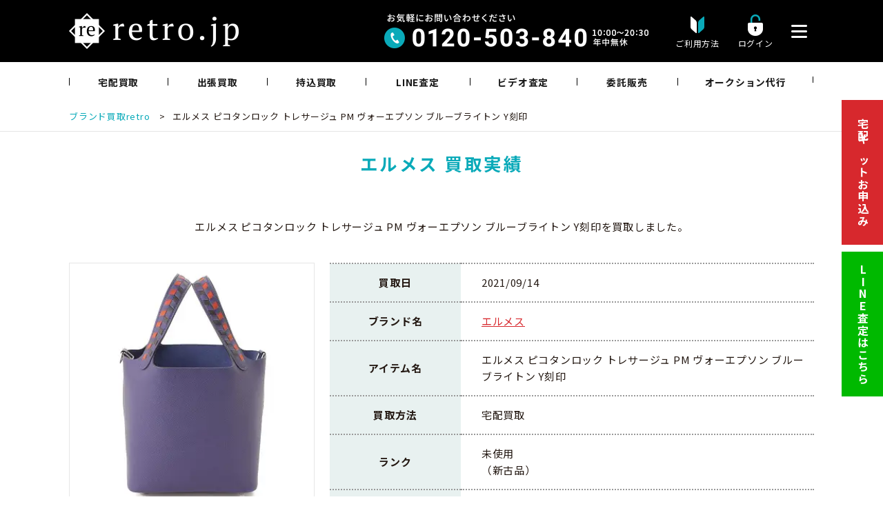

--- FILE ---
content_type: text/html; charset=UTF-8
request_url: https://itaku.retro.jp/results/%E3%82%A8%E3%83%AB%E3%83%A1%E3%82%B9-%E3%83%94%E3%82%B3%E3%82%BF%E3%83%B3%E3%83%AD%E3%83%83%E3%82%AF-%E3%83%88%E3%83%AC%E3%82%B5%E3%83%BC%E3%82%B8%E3%83%A5-pm-%E3%83%88%E3%83%BC%E3%83%88%E3%83%90/
body_size: 19435
content:
<!DOCTYPE HTML><html lang="ja" prefix="og: http://ogp.me/ns#"><head><meta charset="UTF-8"><title>エルメス ピコタンロック トレサージュ PM ヴォーエプソン ブルーブライトン Y刻印 retro買取実績</title> <noscript data-wpr-hosted-gf-parameters=""></noscript><meta name="viewport" content="width=device-width,initial-scale=1.0,minimum-scale=1.0"><link rel="stylesheet" media="print" onload="this.onload=null;this.media='all';" id="ao_optimized_gfonts" href="https://fonts.googleapis.com/css?family=Noto+Sans+JP:400,700%7CNoto+Sans+JP:400,700%7CNoto+Sans+JP:400,700&amp;display=swap"><link rel="icon" href="/wp/wp-content/themes/xeory_extension_child/favicon.ico" type="image/vnd.microsoft.icon"><style>img:is([sizes="auto" i], [sizes^="auto," i]) { contain-intrinsic-size: 3000px 1500px }</style> <script>var ajaxurl = 'https://itaku.retro.jp/wp/wp-admin/admin-ajax.php';</script> <meta name="keywords" content="" /><meta name="description" content="" /><meta name="robots" content="index" /><meta property="og:title" content="エルメス ピコタンロック トレサージュ PM ヴォーエプソン ブルーブライトン Y刻印" /><meta property="og:type" content="article" /><meta property="og:description" content="" /><meta property="og:url" content="https://itaku.retro.jp/results/%e3%82%a8%e3%83%ab%e3%83%a1%e3%82%b9-%e3%83%94%e3%82%b3%e3%82%bf%e3%83%b3%e3%83%ad%e3%83%83%e3%82%af-%e3%83%88%e3%83%ac%e3%82%b5%e3%83%bc%e3%82%b8%e3%83%a5-pm-%e3%83%88%e3%83%bc%e3%83%88%e3%83%90/" /><meta property="og:image" content="" /><meta property="og:locale" content="ja_JP" /><meta property="og:site_name" content="ブランド品の買取・委託販売 retro【レトロ】" /><link href="https://plus.google.com/" rel="publisher" /><meta name="robots" content="follow, index, max-snippet:-1, max-video-preview:-1, max-image-preview:large"/><link rel="canonical" href="https://itaku.retro.jp/results/%e3%82%a8%e3%83%ab%e3%83%a1%e3%82%b9-%e3%83%94%e3%82%b3%e3%82%bf%e3%83%b3%e3%83%ad%e3%83%83%e3%82%af-%e3%83%88%e3%83%ac%e3%82%b5%e3%83%bc%e3%82%b8%e3%83%a5-pm-%e3%83%88%e3%83%bc%e3%83%88%e3%83%90/" /><meta property="og:locale" content="ja_JP" /><meta property="og:type" content="article" /><meta property="og:title" content="エルメス ピコタンロック トレサージュ PM ヴォーエプソン ブルーブライトン Y刻印 | 2021年9月14日 retro買取価格実績" /><meta property="og:url" content="https://itaku.retro.jp/results/%e3%82%a8%e3%83%ab%e3%83%a1%e3%82%b9-%e3%83%94%e3%82%b3%e3%82%bf%e3%83%b3%e3%83%ad%e3%83%83%e3%82%af-%e3%83%88%e3%83%ac%e3%82%b5%e3%83%bc%e3%82%b8%e3%83%a5-pm-%e3%83%88%e3%83%bc%e3%83%88%e3%83%90/" /><meta property="og:site_name" content="ブランド品の買取・委託販売 retro【レトロ】" /><meta property="article:publisher" content="https://www.facebook.com/wwwretrojp/" /><meta property="article:author" content="https://www.facebook.com/satorut1/" /><meta property="og:updated_time" content="2024-10-12T15:26:33+09:00" /><meta property="og:image" content="https://itaku.retro.jp/wp/wp-content/uploads/2023/11/ogp_3.jpg" /><meta property="og:image:secure_url" content="https://itaku.retro.jp/wp/wp-content/uploads/2023/11/ogp_3.jpg" /><meta property="og:image:width" content="1200" /><meta property="og:image:height" content="630" /><meta property="og:image:alt" content="エルメス ピコタンロック トレサージュ PM ヴォーエプソン ブルーブライトン Y刻印" /><meta property="og:image:type" content="image/jpeg" /><meta property="article:published_time" content="2021-09-14T16:05:06+09:00" /><meta property="article:modified_time" content="2024-10-12T15:26:33+09:00" /><meta name="twitter:card" content="summary_large_image" /><meta name="twitter:title" content="エルメス ピコタンロック トレサージュ PM ヴォーエプソン ブルーブライトン Y刻印 | 2021年9月14日 retro買取価格実績" /><meta name="twitter:site" content="@wwwretrojp" /><meta name="twitter:creator" content="@wwwretrojp" /><meta name="twitter:image" content="https://itaku.retro.jp/wp/wp-content/uploads/2023/11/ogp_3.jpg" /> <script type="application/ld+json" class="rank-math-schema">{"@context":"https://schema.org","@graph":[{"@type":"Place","@id":"https://itaku.retro.jp/#place","geo":{"@type":"GeoCoordinates","latitude":"35.66111039291133","longitude":" 139.7077757797311"},"hasMap":"https://www.google.com/maps/search/?api=1&amp;query=35.66111039291133, 139.7077757797311","address":{"@type":"PostalAddress","streetAddress":"2-1-12 VORT AOYAMA2 6F","addressLocality":"\u6e0b\u8c37\u533a\u6e0b\u8c37","addressRegion":"\u6771\u4eac\u90fd","postalCode":"150-0002","addressCountry":"\u65e5\u672c"}},{"@type":["RecyclingCenter","Organization"],"@id":"https://itaku.retro.jp/#organization","name":"\u30d6\u30e9\u30f3\u30c9\u54c1\u306e\u8cb7\u53d6\u30fb\u59d4\u8a17\u8ca9\u58f2 retro\u3010\u30ec\u30c8\u30ed\u3011","url":"https://itaku.retro.jp","sameAs":["https://www.facebook.com/wwwretrojp/","https://twitter.com/wwwretrojp","retro\u306f\u30d6\u30e9\u30f3\u30c9\u54c1\u306e\u8cb7\u53d6\u30fb\u59d4\u8a17\u8ca9\u58f2\u3092\u884c\u3063\u3066\u3044\u308b\u30ea\u30e6\u30fc\u30b9\u4f01\u696d\u3067\u3059\u3002\u30b7\u30e3\u30cd\u30eb\u3001\u30a8\u30eb\u30e1\u30b9\u3001\u30eb\u30a4\u30f4\u30a3\u30c8\u30f3\u306a\u3069\u30d6\u30e9\u30f3\u30c9\u306e\u30d0\u30c3\u30b0\u30fb\u6d0b\u670d\u3092\u65e5\u672c\u5168\u56fd\u304b\u3089\u8cb7\u53d6\u3057\u3066\u8ca9\u58f2\u3057\u3066\u3044\u307e\u3059\u3002"],"address":{"@type":"PostalAddress","streetAddress":"2-1-12 VORT AOYAMA2 6F","addressLocality":"\u6e0b\u8c37\u533a\u6e0b\u8c37","addressRegion":"\u6771\u4eac\u90fd","postalCode":"150-0002","addressCountry":"\u65e5\u672c"},"logo":{"@type":"ImageObject","@id":"https://itaku.retro.jp/#logo","url":"https://itaku.retro.jp/wp/wp-content/uploads/2023/11/retro_logo_site.png","contentUrl":"https://itaku.retro.jp/wp/wp-content/uploads/2023/11/retro_logo_site.png","caption":"\u30d6\u30e9\u30f3\u30c9\u54c1\u306e\u8cb7\u53d6\u30fb\u59d4\u8a17\u8ca9\u58f2 retro\u3010\u30ec\u30c8\u30ed\u3011","inLanguage":"ja","width":"400","height":"400"},"openingHours":["Monday,Tuesday,Wednesday,Thursday,Friday,Saturday,Sunday 10:00-20:30"],"location":{"@id":"https://itaku.retro.jp/#place"},"image":{"@id":"https://itaku.retro.jp/#logo"},"telephone":"0120-503-840"},{"@type":"WebSite","@id":"https://itaku.retro.jp/#website","url":"https://itaku.retro.jp","name":"\u30d6\u30e9\u30f3\u30c9\u54c1\u306e\u8cb7\u53d6\u30fb\u59d4\u8a17\u8ca9\u58f2 retro\u3010\u30ec\u30c8\u30ed\u3011","alternateName":"retro","publisher":{"@id":"https://itaku.retro.jp/#organization"},"inLanguage":"ja"},{"@type":"ImageObject","@id":"https://itaku.retro.jp/wp/wp-content/uploads/2023/11/ogp_3.jpg","url":"https://itaku.retro.jp/wp/wp-content/uploads/2023/11/ogp_3.jpg","width":"1200","height":"630","inLanguage":"ja"},{"@type":"WebPage","@id":"https://itaku.retro.jp/results/%e3%82%a8%e3%83%ab%e3%83%a1%e3%82%b9-%e3%83%94%e3%82%b3%e3%82%bf%e3%83%b3%e3%83%ad%e3%83%83%e3%82%af-%e3%83%88%e3%83%ac%e3%82%b5%e3%83%bc%e3%82%b8%e3%83%a5-pm-%e3%83%88%e3%83%bc%e3%83%88%e3%83%90/#webpage","url":"https://itaku.retro.jp/results/%e3%82%a8%e3%83%ab%e3%83%a1%e3%82%b9-%e3%83%94%e3%82%b3%e3%82%bf%e3%83%b3%e3%83%ad%e3%83%83%e3%82%af-%e3%83%88%e3%83%ac%e3%82%b5%e3%83%bc%e3%82%b8%e3%83%a5-pm-%e3%83%88%e3%83%bc%e3%83%88%e3%83%90/","name":"\u30a8\u30eb\u30e1\u30b9 \u30d4\u30b3\u30bf\u30f3\u30ed\u30c3\u30af \u30c8\u30ec\u30b5\u30fc\u30b8\u30e5 PM \u30f4\u30a9\u30fc\u30a8\u30d7\u30bd\u30f3 \u30d6\u30eb\u30fc\u30d6\u30e9\u30a4\u30c8\u30f3 Y\u523b\u5370 | 2021\u5e749\u670814\u65e5 retro\u8cb7\u53d6\u4fa1\u683c\u5b9f\u7e3e","datePublished":"2021-09-14T16:05:06+09:00","dateModified":"2024-10-12T15:26:33+09:00","isPartOf":{"@id":"https://itaku.retro.jp/#website"},"primaryImageOfPage":{"@id":"https://itaku.retro.jp/wp/wp-content/uploads/2023/11/ogp_3.jpg"},"inLanguage":"ja"},{"@type":"Person","@id":"https://itaku.retro.jp/author/itakukaitori/","name":"itakukaitori","url":"https://itaku.retro.jp/author/itakukaitori/","image":{"@type":"ImageObject","@id":"https://secure.gravatar.com/avatar/671ee1ce76b2c59df61c36b5590577bf?s=96&amp;d=blank&amp;r=g","url":"https://secure.gravatar.com/avatar/671ee1ce76b2c59df61c36b5590577bf?s=96&amp;d=blank&amp;r=g","caption":"itakukaitori","inLanguage":"ja"},"worksFor":{"@id":"https://itaku.retro.jp/#organization"}},{"@type":"Article","headline":"\u30a8\u30eb\u30e1\u30b9 \u30d4\u30b3\u30bf\u30f3\u30ed\u30c3\u30af \u30c8\u30ec\u30b5\u30fc\u30b8\u30e5 PM \u30f4\u30a9\u30fc\u30a8\u30d7\u30bd\u30f3 \u30d6\u30eb\u30fc\u30d6\u30e9\u30a4\u30c8\u30f3 Y\u523b\u5370 | 2021\u5e749\u670814\u65e5 retro\u8cb7\u53d6\u4fa1\u683c\u5b9f\u7e3e","datePublished":"2021-09-14T16:05:06+09:00","dateModified":"2024-10-12T15:26:33+09:00","author":{"@id":"https://itaku.retro.jp/author/itakukaitori/","name":"itakukaitori"},"publisher":{"@id":"https://itaku.retro.jp/#organization"},"name":"\u30a8\u30eb\u30e1\u30b9 \u30d4\u30b3\u30bf\u30f3\u30ed\u30c3\u30af \u30c8\u30ec\u30b5\u30fc\u30b8\u30e5 PM \u30f4\u30a9\u30fc\u30a8\u30d7\u30bd\u30f3 \u30d6\u30eb\u30fc\u30d6\u30e9\u30a4\u30c8\u30f3 Y\u523b\u5370 | 2021\u5e749\u670814\u65e5 retro\u8cb7\u53d6\u4fa1\u683c\u5b9f\u7e3e","@id":"https://itaku.retro.jp/results/%e3%82%a8%e3%83%ab%e3%83%a1%e3%82%b9-%e3%83%94%e3%82%b3%e3%82%bf%e3%83%b3%e3%83%ad%e3%83%83%e3%82%af-%e3%83%88%e3%83%ac%e3%82%b5%e3%83%bc%e3%82%b8%e3%83%a5-pm-%e3%83%88%e3%83%bc%e3%83%88%e3%83%90/#richSnippet","isPartOf":{"@id":"https://itaku.retro.jp/results/%e3%82%a8%e3%83%ab%e3%83%a1%e3%82%b9-%e3%83%94%e3%82%b3%e3%82%bf%e3%83%b3%e3%83%ad%e3%83%83%e3%82%af-%e3%83%88%e3%83%ac%e3%82%b5%e3%83%bc%e3%82%b8%e3%83%a5-pm-%e3%83%88%e3%83%bc%e3%83%88%e3%83%90/#webpage"},"image":{"@id":"https://itaku.retro.jp/wp/wp-content/uploads/2023/11/ogp_3.jpg"},"inLanguage":"ja","mainEntityOfPage":{"@id":"https://itaku.retro.jp/results/%e3%82%a8%e3%83%ab%e3%83%a1%e3%82%b9-%e3%83%94%e3%82%b3%e3%82%bf%e3%83%b3%e3%83%ad%e3%83%83%e3%82%af-%e3%83%88%e3%83%ac%e3%82%b5%e3%83%bc%e3%82%b8%e3%83%a5-pm-%e3%83%88%e3%83%bc%e3%83%88%e3%83%90/#webpage"}}]}</script> <link rel='dns-prefetch' href='//www.googletagmanager.com' /><link href='https://fonts.gstatic.com' crossorigin rel='preconnect' /><link rel='stylesheet' id='font-awesome-css' href='https://itaku.retro.jp/wp/wp-content/themes/xeory_extension/lib/css/font-awesome.min.css' type='text/css' media='all' /><link rel='stylesheet' id='base-css-css' href='https://itaku.retro.jp/wp/wp-content/cache/autoptimize/autoptimize_single_9c7c30ac951c9372522872822ef36a40.php' type='text/css' media='all' /><link rel='stylesheet' id='wp-block-library-css' href='https://itaku.retro.jp/wp/wp-includes/css/dist/block-library/style.min.css' type='text/css' media='all' /><style id='classic-theme-styles-inline-css' type='text/css'>/*! This file is auto-generated */
.wp-block-button__link{color:#fff;background-color:#32373c;border-radius:9999px;box-shadow:none;text-decoration:none;padding:calc(.667em + 2px) calc(1.333em + 2px);font-size:1.125em}.wp-block-file__button{background:#32373c;color:#fff;text-decoration:none}</style><style id='global-styles-inline-css' type='text/css'>:root{--wp--preset--aspect-ratio--square: 1;--wp--preset--aspect-ratio--4-3: 4/3;--wp--preset--aspect-ratio--3-4: 3/4;--wp--preset--aspect-ratio--3-2: 3/2;--wp--preset--aspect-ratio--2-3: 2/3;--wp--preset--aspect-ratio--16-9: 16/9;--wp--preset--aspect-ratio--9-16: 9/16;--wp--preset--color--black: #000000;--wp--preset--color--cyan-bluish-gray: #abb8c3;--wp--preset--color--white: #ffffff;--wp--preset--color--pale-pink: #f78da7;--wp--preset--color--vivid-red: #cf2e2e;--wp--preset--color--luminous-vivid-orange: #ff6900;--wp--preset--color--luminous-vivid-amber: #fcb900;--wp--preset--color--light-green-cyan: #7bdcb5;--wp--preset--color--vivid-green-cyan: #00d084;--wp--preset--color--pale-cyan-blue: #8ed1fc;--wp--preset--color--vivid-cyan-blue: #0693e3;--wp--preset--color--vivid-purple: #9b51e0;--wp--preset--gradient--vivid-cyan-blue-to-vivid-purple: linear-gradient(135deg,rgba(6,147,227,1) 0%,rgb(155,81,224) 100%);--wp--preset--gradient--light-green-cyan-to-vivid-green-cyan: linear-gradient(135deg,rgb(122,220,180) 0%,rgb(0,208,130) 100%);--wp--preset--gradient--luminous-vivid-amber-to-luminous-vivid-orange: linear-gradient(135deg,rgba(252,185,0,1) 0%,rgba(255,105,0,1) 100%);--wp--preset--gradient--luminous-vivid-orange-to-vivid-red: linear-gradient(135deg,rgba(255,105,0,1) 0%,rgb(207,46,46) 100%);--wp--preset--gradient--very-light-gray-to-cyan-bluish-gray: linear-gradient(135deg,rgb(238,238,238) 0%,rgb(169,184,195) 100%);--wp--preset--gradient--cool-to-warm-spectrum: linear-gradient(135deg,rgb(74,234,220) 0%,rgb(151,120,209) 20%,rgb(207,42,186) 40%,rgb(238,44,130) 60%,rgb(251,105,98) 80%,rgb(254,248,76) 100%);--wp--preset--gradient--blush-light-purple: linear-gradient(135deg,rgb(255,206,236) 0%,rgb(152,150,240) 100%);--wp--preset--gradient--blush-bordeaux: linear-gradient(135deg,rgb(254,205,165) 0%,rgb(254,45,45) 50%,rgb(107,0,62) 100%);--wp--preset--gradient--luminous-dusk: linear-gradient(135deg,rgb(255,203,112) 0%,rgb(199,81,192) 50%,rgb(65,88,208) 100%);--wp--preset--gradient--pale-ocean: linear-gradient(135deg,rgb(255,245,203) 0%,rgb(182,227,212) 50%,rgb(51,167,181) 100%);--wp--preset--gradient--electric-grass: linear-gradient(135deg,rgb(202,248,128) 0%,rgb(113,206,126) 100%);--wp--preset--gradient--midnight: linear-gradient(135deg,rgb(2,3,129) 0%,rgb(40,116,252) 100%);--wp--preset--font-size--small: 13px;--wp--preset--font-size--medium: 20px;--wp--preset--font-size--large: 36px;--wp--preset--font-size--x-large: 42px;--wp--preset--spacing--20: 0.44rem;--wp--preset--spacing--30: 0.67rem;--wp--preset--spacing--40: 1rem;--wp--preset--spacing--50: 1.5rem;--wp--preset--spacing--60: 2.25rem;--wp--preset--spacing--70: 3.38rem;--wp--preset--spacing--80: 5.06rem;--wp--preset--shadow--natural: 6px 6px 9px rgba(0, 0, 0, 0.2);--wp--preset--shadow--deep: 12px 12px 50px rgba(0, 0, 0, 0.4);--wp--preset--shadow--sharp: 6px 6px 0px rgba(0, 0, 0, 0.2);--wp--preset--shadow--outlined: 6px 6px 0px -3px rgba(255, 255, 255, 1), 6px 6px rgba(0, 0, 0, 1);--wp--preset--shadow--crisp: 6px 6px 0px rgba(0, 0, 0, 1);}:where(.is-layout-flex){gap: 0.5em;}:where(.is-layout-grid){gap: 0.5em;}body .is-layout-flex{display: flex;}.is-layout-flex{flex-wrap: wrap;align-items: center;}.is-layout-flex > :is(*, div){margin: 0;}body .is-layout-grid{display: grid;}.is-layout-grid > :is(*, div){margin: 0;}:where(.wp-block-columns.is-layout-flex){gap: 2em;}:where(.wp-block-columns.is-layout-grid){gap: 2em;}:where(.wp-block-post-template.is-layout-flex){gap: 1.25em;}:where(.wp-block-post-template.is-layout-grid){gap: 1.25em;}.has-black-color{color: var(--wp--preset--color--black) !important;}.has-cyan-bluish-gray-color{color: var(--wp--preset--color--cyan-bluish-gray) !important;}.has-white-color{color: var(--wp--preset--color--white) !important;}.has-pale-pink-color{color: var(--wp--preset--color--pale-pink) !important;}.has-vivid-red-color{color: var(--wp--preset--color--vivid-red) !important;}.has-luminous-vivid-orange-color{color: var(--wp--preset--color--luminous-vivid-orange) !important;}.has-luminous-vivid-amber-color{color: var(--wp--preset--color--luminous-vivid-amber) !important;}.has-light-green-cyan-color{color: var(--wp--preset--color--light-green-cyan) !important;}.has-vivid-green-cyan-color{color: var(--wp--preset--color--vivid-green-cyan) !important;}.has-pale-cyan-blue-color{color: var(--wp--preset--color--pale-cyan-blue) !important;}.has-vivid-cyan-blue-color{color: var(--wp--preset--color--vivid-cyan-blue) !important;}.has-vivid-purple-color{color: var(--wp--preset--color--vivid-purple) !important;}.has-black-background-color{background-color: var(--wp--preset--color--black) !important;}.has-cyan-bluish-gray-background-color{background-color: var(--wp--preset--color--cyan-bluish-gray) !important;}.has-white-background-color{background-color: var(--wp--preset--color--white) !important;}.has-pale-pink-background-color{background-color: var(--wp--preset--color--pale-pink) !important;}.has-vivid-red-background-color{background-color: var(--wp--preset--color--vivid-red) !important;}.has-luminous-vivid-orange-background-color{background-color: var(--wp--preset--color--luminous-vivid-orange) !important;}.has-luminous-vivid-amber-background-color{background-color: var(--wp--preset--color--luminous-vivid-amber) !important;}.has-light-green-cyan-background-color{background-color: var(--wp--preset--color--light-green-cyan) !important;}.has-vivid-green-cyan-background-color{background-color: var(--wp--preset--color--vivid-green-cyan) !important;}.has-pale-cyan-blue-background-color{background-color: var(--wp--preset--color--pale-cyan-blue) !important;}.has-vivid-cyan-blue-background-color{background-color: var(--wp--preset--color--vivid-cyan-blue) !important;}.has-vivid-purple-background-color{background-color: var(--wp--preset--color--vivid-purple) !important;}.has-black-border-color{border-color: var(--wp--preset--color--black) !important;}.has-cyan-bluish-gray-border-color{border-color: var(--wp--preset--color--cyan-bluish-gray) !important;}.has-white-border-color{border-color: var(--wp--preset--color--white) !important;}.has-pale-pink-border-color{border-color: var(--wp--preset--color--pale-pink) !important;}.has-vivid-red-border-color{border-color: var(--wp--preset--color--vivid-red) !important;}.has-luminous-vivid-orange-border-color{border-color: var(--wp--preset--color--luminous-vivid-orange) !important;}.has-luminous-vivid-amber-border-color{border-color: var(--wp--preset--color--luminous-vivid-amber) !important;}.has-light-green-cyan-border-color{border-color: var(--wp--preset--color--light-green-cyan) !important;}.has-vivid-green-cyan-border-color{border-color: var(--wp--preset--color--vivid-green-cyan) !important;}.has-pale-cyan-blue-border-color{border-color: var(--wp--preset--color--pale-cyan-blue) !important;}.has-vivid-cyan-blue-border-color{border-color: var(--wp--preset--color--vivid-cyan-blue) !important;}.has-vivid-purple-border-color{border-color: var(--wp--preset--color--vivid-purple) !important;}.has-vivid-cyan-blue-to-vivid-purple-gradient-background{background: var(--wp--preset--gradient--vivid-cyan-blue-to-vivid-purple) !important;}.has-light-green-cyan-to-vivid-green-cyan-gradient-background{background: var(--wp--preset--gradient--light-green-cyan-to-vivid-green-cyan) !important;}.has-luminous-vivid-amber-to-luminous-vivid-orange-gradient-background{background: var(--wp--preset--gradient--luminous-vivid-amber-to-luminous-vivid-orange) !important;}.has-luminous-vivid-orange-to-vivid-red-gradient-background{background: var(--wp--preset--gradient--luminous-vivid-orange-to-vivid-red) !important;}.has-very-light-gray-to-cyan-bluish-gray-gradient-background{background: var(--wp--preset--gradient--very-light-gray-to-cyan-bluish-gray) !important;}.has-cool-to-warm-spectrum-gradient-background{background: var(--wp--preset--gradient--cool-to-warm-spectrum) !important;}.has-blush-light-purple-gradient-background{background: var(--wp--preset--gradient--blush-light-purple) !important;}.has-blush-bordeaux-gradient-background{background: var(--wp--preset--gradient--blush-bordeaux) !important;}.has-luminous-dusk-gradient-background{background: var(--wp--preset--gradient--luminous-dusk) !important;}.has-pale-ocean-gradient-background{background: var(--wp--preset--gradient--pale-ocean) !important;}.has-electric-grass-gradient-background{background: var(--wp--preset--gradient--electric-grass) !important;}.has-midnight-gradient-background{background: var(--wp--preset--gradient--midnight) !important;}.has-small-font-size{font-size: var(--wp--preset--font-size--small) !important;}.has-medium-font-size{font-size: var(--wp--preset--font-size--medium) !important;}.has-large-font-size{font-size: var(--wp--preset--font-size--large) !important;}.has-x-large-font-size{font-size: var(--wp--preset--font-size--x-large) !important;}
:where(.wp-block-post-template.is-layout-flex){gap: 1.25em;}:where(.wp-block-post-template.is-layout-grid){gap: 1.25em;}
:where(.wp-block-columns.is-layout-flex){gap: 2em;}:where(.wp-block-columns.is-layout-grid){gap: 2em;}
:root :where(.wp-block-pullquote){font-size: 1.5em;line-height: 1.6;}</style><link rel='stylesheet' id='contact-form-7-css' href='https://itaku.retro.jp/wp/wp-content/cache/autoptimize/autoptimize_single_a2e915fb21387a23a3578cb1b2b5a724.php' type='text/css' media='all' /><link rel='stylesheet' id='toc-screen-css' href='https://itaku.retro.jp/wp/wp-content/plugins/table-of-contents-plus/screen.min.css' type='text/css' media='all' /><link rel='stylesheet' id='parent-style-css' href='https://itaku.retro.jp/wp/wp-content/cache/autoptimize/autoptimize_single_ef6dc5872192fa7302c8a81e3c02d23b.php' type='text/css' media='all' /><link rel='stylesheet' id='child-style-common-plus-css' href='https://itaku.retro.jp/wp/wp-content/cache/autoptimize/autoptimize_single_39481d44830e82a85f3e58941d0157d1.php' type='text/css' media='all' /><link rel='stylesheet' id='child-style-swiper-css' href='https://itaku.retro.jp/wp/wp-content/cache/autoptimize/autoptimize_single_519bc08681b1fe4a93369498e64745c1.php' type='text/css' media='all' /><link rel='stylesheet' id='child-style-design-plus-css' href='https://itaku.retro.jp/wp/wp-content/cache/autoptimize/autoptimize_single_228f00e03467dae50965d7943e70ffae.php' type='text/css' media='all' /><link rel='stylesheet' id='jquery-lazyloadxt-fadein-css-css' href='https://itaku.retro.jp/wp/wp-content/cache/autoptimize/autoptimize_single_ddcd1d88c11beddd0ee48d57062689a9.php' type='text/css' media='all' /><link rel='stylesheet' id='a3a3_lazy_load-css' href='//itaku.retro.jp/wp/wp-content/uploads/sass/a3_lazy_load.min.css' type='text/css' media='all' /> <script type="text/javascript" src="https://itaku.retro.jp/wp/wp-includes/js/jquery/jquery.min.js" id="jquery-core-js"></script>    <script type="text/javascript" id="google_gtagjs-js" async data-type="lazy" data-src="https://www.googletagmanager.com/gtag/js?id=G-0EXEWNVYL9"></script> <script type="text/javascript" id="google_gtagjs-js-after">window.dataLayer = window.dataLayer || [];function gtag(){dataLayer.push(arguments);}
gtag("set","linker",{"domains":["itaku.retro.jp"]});
gtag("js", new Date());
gtag("set", "developer_id.dZTNiMT", true);
gtag("config", "G-0EXEWNVYL9");
gtag("config", "AW-974752160");
 window._googlesitekit = window._googlesitekit || {}; window._googlesitekit.throttledEvents = []; window._googlesitekit.gtagEvent = (name, data) => { var key = JSON.stringify( { name, data } ); if ( !! window._googlesitekit.throttledEvents[ key ] ) { return; } window._googlesitekit.throttledEvents[ key ] = true; setTimeout( () => { delete window._googlesitekit.throttledEvents[ key ]; }, 5 ); gtag( "event", name, { ...data, event_source: "site-kit" } ); };</script> <link rel="https://api.w.org/" href="https://itaku.retro.jp/wp-json/" /><link rel="alternate" title="JSON" type="application/json" href="https://itaku.retro.jp/wp-json/wp/v2/results/20594" /><link rel='shortlink' href='https://itaku.retro.jp/?p=20594' /><link rel="alternate" title="oEmbed (JSON)" type="application/json+oembed" href="https://itaku.retro.jp/wp-json/oembed/1.0/embed?url=https%3A%2F%2Fitaku.retro.jp%2Fresults%2F%25e3%2582%25a8%25e3%2583%25ab%25e3%2583%25a1%25e3%2582%25b9-%25e3%2583%2594%25e3%2582%25b3%25e3%2582%25bf%25e3%2583%25b3%25e3%2583%25ad%25e3%2583%2583%25e3%2582%25af-%25e3%2583%2588%25e3%2583%25ac%25e3%2582%25b5%25e3%2583%25bc%25e3%2582%25b8%25e3%2583%25a5-pm-%25e3%2583%2588%25e3%2583%25bc%25e3%2583%2588%25e3%2583%2590%2F" /><link rel="alternate" title="oEmbed (XML)" type="text/xml+oembed" href="https://itaku.retro.jp/wp-json/oembed/1.0/embed?url=https%3A%2F%2Fitaku.retro.jp%2Fresults%2F%25e3%2582%25a8%25e3%2583%25ab%25e3%2583%25a1%25e3%2582%25b9-%25e3%2583%2594%25e3%2582%25b3%25e3%2582%25bf%25e3%2583%25b3%25e3%2583%25ad%25e3%2583%2583%25e3%2582%25af-%25e3%2583%2588%25e3%2583%25ac%25e3%2582%25b5%25e3%2583%25bc%25e3%2582%25b8%25e3%2583%25a5-pm-%25e3%2583%2588%25e3%2583%25bc%25e3%2583%2588%25e3%2583%2590%2F&#038;format=xml" /><meta name="generator" content="Site Kit by Google 1.168.0" /><meta name="ti-site-data" content="[base64]" /><link rel="canonical" href="https://itaku.retro.jp/results/%e3%82%a8%e3%83%ab%e3%83%a1%e3%82%b9-%e3%83%94%e3%82%b3%e3%82%bf%e3%83%b3%e3%83%ad%e3%83%83%e3%82%af-%e3%83%88%e3%83%ac%e3%82%b5%e3%83%bc%e3%82%b8%e3%83%a5-pm-%e3%83%88%e3%83%bc%e3%83%88%e3%83%90/"><style type="text/css" id="xeory_extension-header-css"></style> <script src="https://cdnjs.cloudflare.com/ajax/libs/Swiper/3.4.1/js/swiper.min.js"></script> <link href="//ajax.googleapis.com/ajax/libs/jqueryui/1.12.1/themes/base/jquery-ui.css" rel="stylesheet" type="text/css" /> <script src="//ajax.googleapis.com/ajax/libs/jqueryui/1.12.1/jquery-ui.min.js"></script> <script>jQuery(function($){ //on document.ready
			$('#deliverydate').datepicker({dateFormat: 'yy-mm-dd',minDate:'+3d'});
			$('#preferredDate').datepicker({dateFormat: 'yy-mm-dd',minDate:'+4d'});
			$('#deliverydate1').datepicker({dateFormat: 'yy-mm-dd',minDate:'+1d'});
			$('#deliverydate2').datepicker({dateFormat: 'yy-mm-dd',minDate:'+1d'});
			$('#deliverydate3').datepicker({dateFormat: 'yy-mm-dd',minDate:'+1d'});
			$('#deliverydate4').datepicker({dateFormat: 'yy-mm-dd',minDate:new Date()});
			$('#deliverydate5').datepicker({dateFormat: 'yy-mm-dd',minDate:new Date()});
			$('#deliverydate6').datepicker({dateFormat: 'yy-mm-dd',minDate:new Date()});
			$('#today').datepicker({dateFormat: 'yy-mm-dd',minDate:'+1d'});
		})</script>    <script data-type="lazy" data-src="[data-uri]"></script> <meta name="author" content="retro">  <script src="https://link-ag.net/dist/p/l/index.js"></script> <meta name="generator" content="WP Rocket 3.20.3" data-wpr-features="wpr_preload_links wpr_desktop" /></head><body class="results-template-default single single-results postid-20594  default" itemschope="itemscope" itemtype="http://schema.org/WebPage"> <noscript><iframe src="https://www.googletagmanager.com/ns.html?id=GTM-NSKKX25"
height="0" width="0" style="display:none;visibility:hidden"></iframe></noscript>  <script>(function(){
var cats_gid=1;
var organic_cid="";
var can_organic_search="off";
var can_chatbot="off";
var cats_options={
lineFriendsFollow: {
useId: 1,
loginCallbackUrlDomain: "re.ac01.l-ad.net",
liffId: "2006500303-N12L5em4",
line_crm: {}
}
};
var a=document.createElement("script");
a.src="//re.ac01.l-ad.net/ck/p1f77dQ0f617afd4/cookie.js";
// a.src="//re.ac01.l-ad.net/ck/p1f77dQ0f617afd4/group.js";
a.id="ck_p1f77dQ0f617afd4"; 
a.addEventListener("load",function(){CATS_GroupCreate(cats_gid,"p1f77dQ0f617afd4", organic_cid, can_organic_search, can_chatbot, cats_options);});
document.body.appendChild(a);
})();</script> <div data-rocket-location-hash="779e49681e4bced73d8f889ac2d96935" class="page-wrapper"><div data-rocket-location-hash="983c4f43193415271e04116a9a348181" id="fb-root"></div> <script data-type="lazy" data-src="[data-uri]"></script> <input type="checkbox" id="header-contents_search" name="head_1" value=""><header data-rocket-location-hash="ff030ed6f48890b4e648a7a23a521340" id="header" role="banner" itemscope="itemscope" itemtype="http://schema.org/WPHeader"><div data-rocket-location-hash="d42405001c8bbd83da20bc48b26ac0f8" class="header_inner"><div class="wrap clearfix"><p id="logo"  itemprop="headline"> <a href="https://itaku.retro.jp"> <img src="https://itaku.retro.jp/wp/wp-content/uploads/img/common/logo_main.png" alt="retro" /> </a></p><div class="header-contents"><div class="contact-tel"><img src="https://itaku.retro.jp/wp/wp-content/uploads/img/common/header-contact-tel.png" width="384" height="50" alt="0120-503-840" /></div> <a class="header-contents_guide" href="/guide/"><p>ご利用方法</p></a> <a class="header-contents_login" href="https://consign.retro.jp/mypage/login?ReturnUrl=%2f" target="_blank"><p>ログイン</p></a><div class="header-nav-btn"> <a href="./#modal"> <img src="https://itaku.retro.jp/wp/wp-content/uploads/img/common/i-menu.png" width="23" height="19" alt="メニュー" /> </a></div></div></div></div><div data-rocket-location-hash="d1c4f3db8a895df66cbae43c8a44b42a" id="header-gnav-area"><nav id="gnav" class="wrap" role="navigation" itemscope="itemscope" itemtype="http://scheme.org/SiteNavigationElement"><div id="gnav-container" class="gnav-container"><ul id="gnav-ul" class="clearfix"><li id="menu-item-459" class="menu-item menu-item-type-post_type menu-item-object-page menu-item-459"><a href="https://itaku.retro.jp/form/">宅配買取</a></li><li id="menu-item-447" class="menu-item menu-item-type-post_type menu-item-object-page menu-item-447"><a href="https://itaku.retro.jp/form2/">出張買取</a></li><li id="menu-item-461" class="menu-item menu-item-type-post_type menu-item-object-page menu-item-461"><a href="https://itaku.retro.jp/form3/">持込買取</a></li><li id="menu-item-629" class="menu-item menu-item-type-post_type menu-item-object-page menu-item-629"><a href="https://itaku.retro.jp/line_assessment/">LINE査定</a></li><li id="menu-item-630" class="menu-item menu-item-type-post_type menu-item-object-page menu-item-630"><a href="https://itaku.retro.jp/video/">ビデオ査定</a></li><li id="menu-item-722" class="menu-item menu-item-type-post_type menu-item-object-page menu-item-722 itaku"><a href="https://itaku.retro.jp/itaku/">委託販売</a></li><li id="menu-item-631" class="menu-item menu-item-type-post_type menu-item-object-page menu-item-631"><a href="https://itaku.retro.jp/auction/">オークション代行</a></li></ul></div></nav></div></header><div data-rocket-location-hash="6139e006d9317ca55b0a354f50a1a628" id="l-main-menu"><div data-rocket-location-hash="35f166bfe145e87e4540b751a4f12165" class="modal-wrapper" id="modal"> <a href="#close" class="modal-overlay"></a><div class="modal-window"><div class="modal-content wrap wrap-sp"><div class="l-sitemap"><div class="mod-tel-line"> <img class="logo-img" src="/wp/wp-content/themes/xeory_extension_child/img/common/tel-header-wh.png" width="545" height="41" alt="0120-503-840"/> <img class="logo-img-sp" src="/wp/wp-content/themes/xeory_extension_child/img/common/tel-footer-wh_sp.png" width="598" height="111" alt="0120-503-840"/> <a class="btn-wh i-mypage" href="https://consign.retro.jp/mypage/login?ReturnUrl=%2f" target="_blank">ログイン</a></div><div class="l-row l-row_fst"><div class="l-col"><div class="l-col-inner"> <input id="acd-check-menu_1" class="acd-check" type="checkbox" checked> <label class="acd-label ttl" for="acd-check-menu_1">選べる買取サービス</label><div class="acd-content"><ul class="mod-ft-li"><li><a href="/form/">宅配買取</a></li><li><a href="/form2/">出張買取</a></li><li><a href="/form3/">持込買取</a></li><li><a href="/form4/">バイク便買取</a></li></ul></div></div></div><div class="l-col"><div class="l-col-inner"> <input id="acd-check-menu_2" class="acd-check" type="checkbox" checked> <label class="acd-label ttl" for="acd-check-menu_2">かんたん事前査定サービス</label><div class="acd-content"><ul class="mod-ft-li"><li><a href="/line_assessment/">LINE査定</a></li><li><a href="/video/">ビデオ査定</a></li></ul></div></div></div><div class="l-col"><div class="l-col-inner"> <input id="acd-check-menu_3" class="acd-check" type="checkbox" checked> <label class="acd-label ttl" for="acd-check-menu_3">ご利用案内</label><div class="acd-content"><ul class="mod-ft-li"><li><a href="/company/">運営会社</a></li><li><a href="/product/">お取扱商品</a></li><li><a href="/guide/">ご利用方法</a></li><li><a href="/faq/">よくある質問</a></li><li><a href="/result/">買取実績</a></li><li><a href="/category/blog/">バイヤーブログ</a></li></ul></div></div></div></div></div><nav id="gnav-sp"><div data-rocket-location-hash="3c55991fe4802b500b2894ad322009ed" class="wrap"><div class="grid-wrap"><div id="header-cont-about" class="grid-3"></div></div></div></nav></div> <a href="#close" class="modal-close">×</a></div></div></div><div data-rocket-location-hash="5cdc1c3fa530b3881cf1164b6818497f" class="breadcrumb-area"><div class="wrap"><ol class="breadcrumb clearfix" itemscope itemtype="https://schema.org/BreadcrumbList" ><li itemscope itemtype="https://schema.org/ListItem" itemprop="itemListElement"><a itemprop="item" href="https://itaku.retro.jp"><span itemprop="name">ブランド買取retro</span></a><meta itemprop="position" content="1">　></li><li itemscope itemtype="https://schema.org/ListItem" itemprop="itemListElement"><span itemprop="name">エルメス ピコタンロック トレサージュ PM ヴォーエプソン ブルーブライトン Y刻印</span><meta itemprop="position" content="2"></li></ol></div></div><div data-rocket-location-hash="7f0238e4bf89f9459ba36c554e70ff02" id="content" class="%e3%82%a8%e3%83%ab%e3%83%a1%e3%82%b9-%e3%83%94%e3%82%b3%e3%82%bf%e3%83%b3%e3%83%ad%e3%83%83%e3%82%af-%e3%83%88%e3%83%ac%e3%82%b5%e3%83%bc%e3%82%b8%e3%83%a5-pm-%e3%83%88%e3%83%bc%e3%83%88%e3%83%90"><div data-rocket-location-hash="e884770f093aa79c943827eea334afbe" class="l-fix-label pc"><div class="l-fix-label-btn label-btn-red"> <a href="./#kit" class="l-fix-label-btn_link"><span class="is-sp">宅配買取/無料配送キット</span>宅配キットお申込み</a></div><div class="l-fix-label-btn label-btn-LINE"> <a href="/line_assessment/" class="l-fix-label-btn_link"><span class="is-sp">まずは簡単LINE査定</span>LINE査定はこちら</a></div></div><div data-rocket-location-hash="90ccb7cbf54405fca9b19e7332d1b8a6" class="l-fix-label sp"><div class="l-fix-label-btn label-btn-red" style="width:50%;"> <a href="/kaitori-entryform/" class="l-fix-label-btn_link"><span class="is-sp">宅配買取/無料配送キット</span>宅配キットお申込み</a></div><div class="l-fix-label-btn label-btn-LINE" style="width:50%;"> <a href="/line_assessment/" class="l-fix-label-btn_link"><span class="is-sp">まずは簡単LINE査定</span>LINE査定はこちら</a></div></div><div data-rocket-location-hash="317fddfae10c4584d83809bcfb4bd82c" class="l-fix-label sp" style="display:none !important;"><div class="l-fix-label-btn label-btn-red"> <a href="/kaitori-entryform/" class="l-fix-label-btn_link"><span class="is-sp">宅配買取/無料配送キット</span>宅配キットのお申込みはこちら</a></div></div><div data-rocket-location-hash="6323926eb19e91d39d6bb721ccd6fd25" class="l-fix-label green sp" style="display:none !important;"><div class="l-fix-label-btn label-btn-red"> <a href="/kaitori-entryform/" class="l-fix-label-btn_link"> <span class="is-sp">宅配買取/無料配送キット</span>宅配キットのお申込みはこちら </a></div></div><div data-rocket-location-hash="733460aa06659e04f1f04884c39339fc" id="main"><div class="main-inner"><article>  <script type="application/ld+json">{
  "@context": "https://schema.org",
  "@type": "BreadcrumbList",
  "itemListElement": [{
    "@type": "ListItem",
    "position": 1,
    "name": "ブランド買取",
    "item": "https://itaku.retro.jp/"
  },{
    "@type": "ListItem",
    "position": 2,
    "name": "エルメス 買取",
    "item": "https://itaku.retro.jp/brand_her/"
  },{
    "@type": "ListItem",
    "position": 3,
    "name": "エルメス ピコタンロック トレサージュ PM ヴォーエプソン ブルーブライトン Y刻印買取"
  }]
}</script> <section class="bg-wh l-service item-data"><h2 class="ttl-m80">エルメス 買取実績</h2><p class="txt txt_center">エルメス ピコタンロック トレサージュ PM ヴォーエプソン ブルーブライトン Y刻印を買取しました。</p> <span class="h_40"></span><div class="wrap"><div class="l-service-area"><div class="l-row"><div class="cont_lef"> <img src="https://itaku.retro.jp/wp/wp-content/uploads/2021/09/9367405-2021-09-16-9999.jpg" alt="エルメス ピコタンロック トレサージュ PM ヴォーエプソン ブルーブライトン Y刻印"></div><div class="cont_rit"><table><tr><th><span>買取日</span></th><td>2021/09/14</td></tr><tr><th><span>ブランド名</span></th><td><a class="red" href="/brand_her/">エルメス </a></td></tr><tr><th><span>アイテム名</span></th><td>エルメス ピコタンロック トレサージュ PM ヴォーエプソン ブルーブライトン Y刻印</td></tr><tr><th><span>買取方法</span></th><td>宅配買取</td></tr><tr><th><span>ランク</span></th><td>未使用<br>（新古品）</td></tr><tr><th><span>買取価格</span></th><td> 350,000円</td></tr></table></div></div><div class="bottom_area"> <span class="h_80"></span> <a href="https://itaku.retro.jp/result/hermes/">#エルメス 買取</a></div></div></div></section><section class="bg-wh l-service l-bnner"><div class="wrap"> <span class="h_60"></span> <a href="https://re.ac01.l-ad.net/cl/p1f77dQ0f617afd4/?bid=5b7c7cb6d92ac211"><img class="pc" src="/wp/wp-content/themes/xeory_extension_child/img/common/bnr-LINE-pc.png" alt="友達登録をして写真で送るだけ事前にLINE査定" /></a> <a href="https://re.ac01.l-ad.net/cl/p1f77dQ0f617afd4/?bid=5b7c7cb6d92ac211"><img class="spb" src="/wp/wp-content/themes/xeory_extension_child/img/bnr-LINE-btn.png" alt="友達登録をして写真で送るだけ事前にLINE査定" /></a></div></section><section class="bg-wh l-eff"><div class="wrap"><h3 class="ttl-m80">お試しください 高額買取できる<br class=sp>理由があります</h3><div class="wrap2"><h3 class="ttl-m80"><strong>全国のお客様に東京の高額な<br class="spb"/>買取価格でご案内しています！</strong></h3><div class="is-sp cont_rit"><p>レトロはハイブランドの洋服・バッグ・ジュエリーの取り扱いを得意としている買取会社です。東京都に登録されている古物業者として創業から約10年、法令を遵守し安心してご利用頂ける体制で運営しています。</p><ul><li><b>〇</b>スタッフの人柄に自信があります</li><li><b>〇</b>価格交渉できます</li><li><b>〇</b>早く丁寧に仕事します</li></ul></div></div><div class="l-row l-3col"><div class="l-col"><div class="l-col-inner i-eff_01"><h4 class="ttl-inner-col">事前に買取金額を<br class="pc"/>お見積り！</h4><p class="tx-inner-col">買取をご依頼頂く前にLINE査定、ビデオ査定で買取金額目安を見積りします。事前査定からバイヤーが担当し、実際の買取金額と差異がでないように努めています。</p></div></div><div class="l-col"><div class="l-col-inner i-eff_02"><h4 class="ttl-inner-col">最新の世界相場で<br/>高額買取を実現！</h4><p class="tx-inner-col">中国・タイ・インド・ドバイ・ヨーロッパ・アメリカなどバイヤーネットワーク多数。世界中の相場データを収集し、高い買取ができるように売り先を確保しています。</p> <span class="h_60 spb"></span></div></div><div class="l-col"><div class="l-col-inner i-eff_03"><h4 class="ttl-inner-col">システム管理で<br/>運営コスト削減！</h4><p class="tx-inner-col">お客様専用のマイページを発行し、査定内容確認から取引決定、履歴確認までシステム管理しています。可能な限り運用業務プロセスを自動化し、削減コストを買取金額に還元しています。</p></div></div></div><div class="wrap2"><h3 class="ttl-m80"><strong>さらに高く売りたい方に<br class="spb"/>委託販売をご提案</strong></h3><div class="cont_lef"> <img src="https://itaku.retro.jp/wp/wp-content/themes/xeory_extension_child/img/bland/img_bulad_11.png" alt=""></div><div class="cont_rit"><p>お客様の商品を買取せずにお預かりして販売する委託販売なら、買取より大幅に高額返金できます。さらにretroの委託販売は買取保証オプション付き。180日の委託期間中、最初に提示した買取金額でいつでもマイページにて買取変更できます。</p><ul><li>販売額50万以上 ： <b>90%</b></li><li>販売額30万以上～50万未満 ： <b>85%</b></li><li>販売額10万以上～30万未満 ： <b>80%</b></li><li>販売額5万以上～10万未満 ： <b>75%</b></li><li>販売額5万未満 ： <b>70%</b></li></ul><p>委託商品のお支払額は販売成立金額によって異なります。<br/>例：販売金額査定12万円～9万円でご了承いただきました場合、12万円で売れますと9万6000円のご返金、9万円で売れた場合は6万7500円のご返金となります。<br />査定時に買取金額と併せて委託販売金額案をご提案します。マイページで買取にするか委託にするかお選びいただけます。<br />※開始価格2万円未満の査定金額の場合、買取の方がお薦めと判断した場合、買取のみのご案内となります。</p></div></div></div></section> <span class="h_80"></span><section class="bg-wh l-bland bland_hoken"><div class="wrap wrap-sp"> <img class="shop-area-image" src="/wp/wp-content/uploads/2020/11/room.jpg" alt="店舗案内画像"/><div class="shop-area"><h2 class="ttl-item">お持ち込みも大歓迎！</h2><p class="shop-area01">査定料は一切かかりませんのでご安心ください。<br class="br-pc"> 商談スペースでは、お茶やコーヒーなどをご用意してお待ちしております。<br class="br-pc">お気軽にお立ち寄り下さい。心よりお待ちしております。</p><p class="shop-area02">(営業時間) 10:00～20:30</br>東京都渋谷2-1-12 VORT AOYAMA2 6階</p><div class="shop-area-link"> <a class="shop-link-area" href="https://outlook.office365.com/book/retroamp36023amp21462@retro.jp/"><label class="i-c-arw">来店時間を予約する＞</label></a></div></div></div></section> <span class="h_80"></span></article></div></div></div><footer data-rocket-location-hash="b19dcfa4d6031f1e36f230b24833eeba" id="footer"><div data-rocket-location-hash="bbee8d587c56187f31c35c0e574fa46e" class="footer-01"><div class="wrap"><div class="l-sitemap"><div class="mod-tel-line"> <img class="logo-img pc" src="/wp/wp-content/themes/xeory_extension_child/img/common/tel-footer-wh01.png" alt="0120-503-840"/> <a href="tel:0120-503-840" class="sp"><img class="logo-img sp" src="/wp/wp-content/themes/xeory_extension_child/img/common/tel-footer-wh_sp.png" alt="0120-503-840"/></a> <a class="btn-wh i-mypage" href="https://consign.retro.jp/mypage/login?ReturnUrl=%2f" target="_blank" rel="noopener noreferrer nofollow ugc"><label>マイページ</label></a></div><div class="l-row l-row_fst"><div class="l-col"><div class="l-col-inner"><h4 class="ttl pc">ご利用案内</h4> <input id="acd-check_anai" class="acd-check" type="checkbox"> <label class="acd-label f_menu spb" for="acd-check_anai">ご利用案内</label><div class="l-row l-row_scd acd-content"><div class="l-col"><div class="l-col-inner"><ul class="mod-ft-li"><li><a href="/company/">運営会社</a></li><li><a href="/product/">お取扱商品</a></li><li><a href="/guide/">ご利用方法</a></li><li><a href="/direct/">自宅の箱で直接<br class="sp_tab"/>送る方法</a></li><li><a href="/faq/">よくある質問</a></li><li><a href="/result/">買取実績</a></li></ul></div></div><div class="l-col"><div class="l-col-inner"><ul class="mod-ft-li"><li><a href="/fake/">偽物情報</a></li><li><a href="/contact/">お問い合わせ</a></li><li><a href="/rule/">利用規約</a></li><li><a href="/policy/">プライバシーポリシー</a></li><li><a href="https://corporate.retro.jp/recruit/" rel="noopener noreferrer nofollow ugc">スタッフ募集</a></li><li><a href="https://corporate.retro.jp/access/" rel="noopener noreferrer nofollow ugc">アクセス</a></li></ul></div></div></div></div></div><div class="l-col"><div class="l-col-inner"><h4 class="ttl pc">かんたん事前査定サービス</h4> <input id="acd-check_kantan" class="acd-check" type="checkbox"> <label class="acd-label f_menu spb" for="acd-check_kantan">かんたん事前査定サービス</label><ul class="mod-ft-li acd-content"><li><a href="/line_assessment/">LINE査定</a></li><li><a href="/video/">ビデオ査定</a></li></ul></div></div><div class="l-col"><div class="l-col-inner"><h4 class="ttl pc">選べる買取サービス</h4> <input id="acd-check_eraberu" class="acd-check" type="checkbox"> <label class="acd-label f_menu spb" for="acd-check_eraberu">選べる買取サービス</label><ul class="mod-ft-li acd-content"><li><a href="/form/">宅配買取</a></li><li><a href="/form2/">出張買取</a></li><li><a href="/form3/">持込買取</a></li><li><a href="/form4/">バイク便買取</a></li><li><a href="/itaku/">委託販売</a></li><li><a href="/auction/">オークション代行</a></li></ul></div></div><div class="l-col l-col-last"><div class="l-col-inner"><h4 class="ttl pc">バイヤーブログ</h4> <input id="acd-check_sarani" class="acd-check" type="checkbox"> <label class="acd-label f_menu spb" for="acd-check_sarani"><a href="/category/blog/">バイヤーブログ</a></label><ul class="mod-ft-li acd-content"><li><a href="/category/blog/price-up/">買取相場上昇中</a></li><li><a href="/category/blog/cleaning-blog/">クリーニング情報</a></li><li><a href="/category/blog/price-increase/">値上げまとめ</a></li><li><a href="/category/blog/authenticity-cheak/">真贋チェック</a></li><li><a href="/category/blog/metal-market-information/">貴金属相場情報</a></li></ul><ul class="mod-sns l-row pc"><li class="l-col-li"><a href="https://www.instagram.com/retro_jp_official/" target="_blank" rel="noopener noreferrer nofollow ugc"><img src="/wp/wp-content/themes/xeory_extension_child/img/common/i-insta.png" alt="instagram" /></a></li><li class="l-col-li"><a href="https://twitter.com/wwwretrojp?lang=ja" target="_blank" rel="noopener noreferrer nofollow ugc"><img src="/wp/wp-content/themes/xeory_extension_child/img/common/i-tw.png" alt="twitter" /></a></li><li class="l-col-li"><a href="https://www.facebook.com/wwwretrojp/" target="_blank" rel="noopener noreferrer nofollow ugc"><img src="/wp/wp-content/themes/xeory_extension_child/img/common/i-fb.png" alt="facebook" /></a></li><li class="l-col-li"><a href="https://www.youtube.com/c/retrojp/featured" target="_blank" rel="noopener noreferrer nofollow ugc"><img src="/wp/wp-content/themes/xeory_extension_child/img/common/i-yt.png" alt="Youtube" /></a></li><li class="l-col-li"><a href="https://www.tiktok.com/@retro.jp" target="_blank" rel="noopener noreferrer nofollow ugc"><img src="/wp/wp-content/themes/xeory_extension_child/img/common/tiktok_icon01.png" alt="tiktok" /></a></li></ul></div></div></div></div><div class="l-ft-acd"><div class="l-row"><div class="l-col"><div class="l-col-inner"><div class="l-acd-area ft-acd"> <input id="acd-check_category" class="acd-check" type="checkbox"> <label class="acd-label" for="acd-check_category">買取強化カテゴリ</label><div class="acd-content"><div class="l-column-ver"><ul class="l-column-ver-li"><li><a href="/vintage/">ブランドヴィンテージ</a></li><li><a href="/bag/">ブランドバッグ</a></li><li><a href="/wallet/">ブランド財布</a></li><li><a href="/old_clothes/">ブランド古着</a></li><li><a href="/shoes/">ブランド靴</a></li><li><a href="/watch/">時計</a></li><li><a href="/accessories/">アクセサリー</a></li><li><a href="/jewelry/">ブランドジュエリー</a></li><li><a href="/gem/">宝石</a></li><li><a href="/metal/">貴金属</a></li><li><a href="/camera/">カメラ</a></li><li><a href="/fountain_pen/">万年筆</a></li><li><a href="/lighter/">ライター・パイプ</a></li><li><a href="/tableware/">ブランド食器</a></li><li><a href="/brand_wat-junk/">壊れた時計</a></li><li><a href="/junk/">ボロボロブランド品</a></li></ul></div></div></div></div></div><div class="l-col"><div class="l-col-inner"><div class="l-acd-area ft-acd"> <input id="acd-check_bland" class="acd-check" type="checkbox"> <label class="acd-label" for="acd-check_bland">買取強化ブランド</label><div class="acd-content"><div class="l-column-ver"><ul class="l-column-ver-li"><li><a href="/brand_cha/">シャネル</a></li><li><a href="/brand_her/">エルメス</a></li><li><a href="/brand_lv/">ルイヴィトン</a></li><li><a href="/brand_dio/">ディオール</a></li><li><a href="/brand_guc/">グッチ</a></li><li><a href="/brand_prada/">プラダ</a></li><li><a href="/brand_tif/">ティファニー</a></li><li><a href="/brand_car/">カルティエ</a></li><li><a href="/brand_cel/">セリーヌ</a></li><li><a href="/brand_fen/">フェンディ</a></li><li><a href="/brand_sti/">ルブタン</a></li><li><a href="/brand_fox/">フォクシー</a></li><li><a href="/brand_bur/">バーバリー</a></li><li><a href="/brand_mon/">モンクレール</a></li><li><a href="/brand_loe/">ロエベ</a></li><li><a href="/brand_bot/">ボッテガヴェネタ</a></li><li><a href="/brand_sai/">サンローラン</a></li><li><a href="/brand_bal/">バレンシアガ</a></li></ul></div></div></div></div></div></div></div></div></div><div data-rocket-location-hash="0628688e4ed5e30e9b71e45c5de3f368" class="footer-info"><div class="wrap"><div id="footer-brand-area" class="row"><div class="footer-brand-logo"> <img src="https://itaku.retro.jp/wp/wp-content/uploads/img/common/logo_main.png" alt="retro" /></div><div class="footer-logo gr6"> ブランド品の買取・委託販売 retro【レトロ】</div><div class="footer-address gr6"></div></div><div id="footer-content-area" class="row"><p class="tx-address">株式会社retro<br class="sp"/><span class="pc">　</span>〒150-0002 東京都渋谷区渋谷2-1-12<br class="sp"/> VORT AOYAMA2 6F</p><p class="tx-license">東京都公安委員会許可第301121407816号<br class="sp"/><span class="pc"> ／ </span>宅建業免許番号 東京都知事（1）第102003号<br>公益社団法人 全日本不動産協会会員<br class="sp"/><span class="pc"> ／ </span>一般財団法人 日本自動車査定協会会員</p><div id="footer-list-area" class="gr6"><div class="row"><div id="footer-cont-content" class="gr4"><h4>ブログコンテンツ</h4><div id="footer-gnav-container" class="gnav-container"><ul id="footer-gnav-ul" class="clearfix"><li class="menu-item menu-item-type-post_type menu-item-object-page menu-item-459"><a href="https://itaku.retro.jp/form/">宅配買取</a></li><li class="menu-item menu-item-type-post_type menu-item-object-page menu-item-447"><a href="https://itaku.retro.jp/form2/">出張買取</a></li><li class="menu-item menu-item-type-post_type menu-item-object-page menu-item-461"><a href="https://itaku.retro.jp/form3/">持込買取</a></li><li class="menu-item menu-item-type-post_type menu-item-object-page menu-item-629"><a href="https://itaku.retro.jp/line_assessment/">LINE査定</a></li><li class="menu-item menu-item-type-post_type menu-item-object-page menu-item-630"><a href="https://itaku.retro.jp/video/">ビデオ査定</a></li><li class="menu-item menu-item-type-post_type menu-item-object-page menu-item-722 itaku"><a href="https://itaku.retro.jp/itaku/">委託販売</a></li><li class="menu-item menu-item-type-post_type menu-item-object-page menu-item-631"><a href="https://itaku.retro.jp/auction/">オークション代行</a></li></ul></div></div><div id="footer-cont-sns" class="gr4"><h4>ソーシャルメディア</h4><div id="footer-sns" class="sp-hide"><ul><li class="header-feedly"><a target="_blank" href="https://feedly.com/i/subscription/feed/https://itaku.retro.jp/feed/"><i class="fa fa-rss-square"></i>Feedly</a></li></ul></div></div></div></div><div class="gr6"><div class="row"></div></div></div></div></div><ul class="mod-sns spb"><li class="l-col-li"><a href="https://www.instagram.com/retro_jp_official/" rel="noopener noreferrer nofollow ugc"><img src="/wp/wp-content/themes/xeory_extension_child/img/common/i-insta.png" alt="instagram" /></a></li><li class="l-col-li"><a href="https://twitter.com/wwwretrojp?lang=ja" rel="noopener noreferrer nofollow ugc"><img src="/wp/wp-content/themes/xeory_extension_child/img/common/i-tw.png" alt="twitter" /></a></li><li class="l-col-li"><a href="https://www.facebook.com/wwwretrojp/" rel="noopener noreferrer nofollow ugc"><img src="/wp/wp-content/themes/xeory_extension_child/img/common/i-fb.png" alt="facebook" /></a></li><li class="l-col-li"><a href="https://www.youtube.com/c/retrojp/featured" rel="noopener noreferrer nofollow ugc"><img src="/wp/wp-content/themes/xeory_extension_child/img/common/i-yt.png" alt="Youtube" /></a></li><li class="l-col-li"><a href="https://www.tiktok.com/@retro.jp" rel="noopener noreferrer nofollow ugc"><img src="/wp/wp-content/themes/xeory_extension_child/img/common/tiktok_icon01.png" alt="tiktok" /></a></li></ul><div data-rocket-location-hash="fdbfcd8deaf2802a1e80f6c025ec389e" class="footer-02"><div class="wrap"><p class="footer-copy"> Copyright &copy retro.jp. All rights reserved.</p></div></div></footer> <a href="#" class="pagetop"><span><i class="fa fa-angle-up"></i></span></a></div> <script>document.addEventListener( 'wpcf7mailsent', function( event ) {
  location = '/kaitori_thanks/';
}, false );</script><script src="https://apis.google.com/js/platform.js" async defer>{lang: 'ja'}</script><script type="text/javascript" id="contact-form-7-js-extra">var wpcf7 = {"apiSettings":{"root":"https:\/\/itaku.retro.jp\/wp-json\/contact-form-7\/v1","namespace":"contact-form-7\/v1"},"cached":"1"};</script> <script type="text/javascript" id="toc-front-js-extra">var tocplus = {"visibility_show":"\u8868\u793a\u3059\u308b","visibility_hide":"\u96a0\u3059","visibility_hide_by_default":"1","width":"Auto"};</script> <script type="text/javascript" id="rocket-browser-checker-js-after">"use strict";var _createClass=function(){function defineProperties(target,props){for(var i=0;i<props.length;i++){var descriptor=props[i];descriptor.enumerable=descriptor.enumerable||!1,descriptor.configurable=!0,"value"in descriptor&&(descriptor.writable=!0),Object.defineProperty(target,descriptor.key,descriptor)}}return function(Constructor,protoProps,staticProps){return protoProps&&defineProperties(Constructor.prototype,protoProps),staticProps&&defineProperties(Constructor,staticProps),Constructor}}();function _classCallCheck(instance,Constructor){if(!(instance instanceof Constructor))throw new TypeError("Cannot call a class as a function")}var RocketBrowserCompatibilityChecker=function(){function RocketBrowserCompatibilityChecker(options){_classCallCheck(this,RocketBrowserCompatibilityChecker),this.passiveSupported=!1,this._checkPassiveOption(this),this.options=!!this.passiveSupported&&options}return _createClass(RocketBrowserCompatibilityChecker,[{key:"_checkPassiveOption",value:function(self){try{var options={get passive(){return!(self.passiveSupported=!0)}};window.addEventListener("test",null,options),window.removeEventListener("test",null,options)}catch(err){self.passiveSupported=!1}}},{key:"initRequestIdleCallback",value:function(){!1 in window&&(window.requestIdleCallback=function(cb){var start=Date.now();return setTimeout(function(){cb({didTimeout:!1,timeRemaining:function(){return Math.max(0,50-(Date.now()-start))}})},1)}),!1 in window&&(window.cancelIdleCallback=function(id){return clearTimeout(id)})}},{key:"isDataSaverModeOn",value:function(){return"connection"in navigator&&!0===navigator.connection.saveData}},{key:"supportsLinkPrefetch",value:function(){var elem=document.createElement("link");return elem.relList&&elem.relList.supports&&elem.relList.supports("prefetch")&&window.IntersectionObserver&&"isIntersecting"in IntersectionObserverEntry.prototype}},{key:"isSlowConnection",value:function(){return"connection"in navigator&&"effectiveType"in navigator.connection&&("2g"===navigator.connection.effectiveType||"slow-2g"===navigator.connection.effectiveType)}}]),RocketBrowserCompatibilityChecker}();</script> <script type="text/javascript" id="rocket-preload-links-js-extra">var RocketPreloadLinksConfig = {"excludeUris":"\/top\/|\/line-kaitori\/|\/youtube-kaitori\/|\/kaitori_thanks\/|\/kaitori-entryform\/|\/kaitori-entryform_b\/|\/brand_lv\/|\/brand_lv-vintage\/|\/brand_guc\/|\/brand_fen\/|\/brand_cel\/|\/contact\/|\/form\/completion\/|\/line_assessment\/|\/kaitori-entryform-20049\/|\/fakes\/goyard_fake\/|\/brand_test\/|\/(?:.+\/)?feed(?:\/(?:.+\/?)?)?$|\/(?:.+\/)?embed\/|\/(index.php\/)?(.*)wp-json(\/.*|$)|\/refer\/|\/go\/|\/recommend\/|\/recommends\/","usesTrailingSlash":"1","imageExt":"jpg|jpeg|gif|png|tiff|bmp|webp|avif|pdf|doc|docx|xls|xlsx|php","fileExt":"jpg|jpeg|gif|png|tiff|bmp|webp|avif|pdf|doc|docx|xls|xlsx|php|html|htm","siteUrl":"https:\/\/itaku.retro.jp","onHoverDelay":"100","rateThrottle":"3"};</script> <script type="text/javascript" id="rocket-preload-links-js-after">(function() {
"use strict";var r="function"==typeof Symbol&&"symbol"==typeof Symbol.iterator?function(e){return typeof e}:function(e){return e&&"function"==typeof Symbol&&e.constructor===Symbol&&e!==Symbol.prototype?"symbol":typeof e},e=function(){function i(e,t){for(var n=0;n<t.length;n++){var i=t[n];i.enumerable=i.enumerable||!1,i.configurable=!0,"value"in i&&(i.writable=!0),Object.defineProperty(e,i.key,i)}}return function(e,t,n){return t&&i(e.prototype,t),n&&i(e,n),e}}();function i(e,t){if(!(e instanceof t))throw new TypeError("Cannot call a class as a function")}var t=function(){function n(e,t){i(this,n),this.browser=e,this.config=t,this.options=this.browser.options,this.prefetched=new Set,this.eventTime=null,this.threshold=1111,this.numOnHover=0}return e(n,[{key:"init",value:function(){!this.browser.supportsLinkPrefetch()||this.browser.isDataSaverModeOn()||this.browser.isSlowConnection()||(this.regex={excludeUris:RegExp(this.config.excludeUris,"i"),images:RegExp(".("+this.config.imageExt+")$","i"),fileExt:RegExp(".("+this.config.fileExt+")$","i")},this._initListeners(this))}},{key:"_initListeners",value:function(e){-1<this.config.onHoverDelay&&document.addEventListener("mouseover",e.listener.bind(e),e.listenerOptions),document.addEventListener("mousedown",e.listener.bind(e),e.listenerOptions),document.addEventListener("touchstart",e.listener.bind(e),e.listenerOptions)}},{key:"listener",value:function(e){var t=e.target.closest("a"),n=this._prepareUrl(t);if(null!==n)switch(e.type){case"mousedown":case"touchstart":this._addPrefetchLink(n);break;case"mouseover":this._earlyPrefetch(t,n,"mouseout")}}},{key:"_earlyPrefetch",value:function(t,e,n){var i=this,r=setTimeout(function(){if(r=null,0===i.numOnHover)setTimeout(function(){return i.numOnHover=0},1e3);else if(i.numOnHover>i.config.rateThrottle)return;i.numOnHover++,i._addPrefetchLink(e)},this.config.onHoverDelay);t.addEventListener(n,function e(){t.removeEventListener(n,e,{passive:!0}),null!==r&&(clearTimeout(r),r=null)},{passive:!0})}},{key:"_addPrefetchLink",value:function(i){return this.prefetched.add(i.href),new Promise(function(e,t){var n=document.createElement("link");n.rel="prefetch",n.href=i.href,n.onload=e,n.onerror=t,document.head.appendChild(n)}).catch(function(){})}},{key:"_prepareUrl",value:function(e){if(null===e||"object"!==(void 0===e?"undefined":r(e))||!1 in e||-1===["http:","https:"].indexOf(e.protocol))return null;var t=e.href.substring(0,this.config.siteUrl.length),n=this._getPathname(e.href,t),i={original:e.href,protocol:e.protocol,origin:t,pathname:n,href:t+n};return this._isLinkOk(i)?i:null}},{key:"_getPathname",value:function(e,t){var n=t?e.substring(this.config.siteUrl.length):e;return n.startsWith("/")||(n="/"+n),this._shouldAddTrailingSlash(n)?n+"/":n}},{key:"_shouldAddTrailingSlash",value:function(e){return this.config.usesTrailingSlash&&!e.endsWith("/")&&!this.regex.fileExt.test(e)}},{key:"_isLinkOk",value:function(e){return null!==e&&"object"===(void 0===e?"undefined":r(e))&&(!this.prefetched.has(e.href)&&e.origin===this.config.siteUrl&&-1===e.href.indexOf("?")&&-1===e.href.indexOf("#")&&!this.regex.excludeUris.test(e.href)&&!this.regex.images.test(e.href))}}],[{key:"run",value:function(){"undefined"!=typeof RocketPreloadLinksConfig&&new n(new RocketBrowserCompatibilityChecker({capture:!0,passive:!0}),RocketPreloadLinksConfig).init()}}]),n}();t.run();
}());</script> <script type="text/javascript" id="wp-postviews-cache-js-extra">var viewsCacheL10n = {"admin_ajax_url":"https:\/\/itaku.retro.jp\/wp\/wp-admin\/admin-ajax.php","post_id":"20594"};</script> <script type="text/javascript" id="jquery-lazyloadxt-js-extra">var a3_lazyload_params = {"apply_images":"1","apply_videos":"1"};</script> <script type="text/javascript" id="jquery-lazyloadxt-extend-js-extra">var a3_lazyload_extend_params = {"edgeY":"400","horizontal_container_classnames":""};</script> <script type="text/javascript" id="flying-scripts">const loadScriptsTimer=setTimeout(loadScripts,8*1000);const userInteractionEvents=['click', 'mousemove', 'keydown', 'touchstart', 'touchmove', 'wheel'];userInteractionEvents.forEach(function(event){window.addEventListener(event,triggerScriptLoader,{passive:!0})});function triggerScriptLoader(){loadScripts();clearTimeout(loadScriptsTimer);userInteractionEvents.forEach(function(event){window.removeEventListener(event,triggerScriptLoader,{passive:!0})})}
function loadScripts(){document.querySelectorAll("script[data-type='lazy']").forEach(function(elem){elem.setAttribute("src",elem.getAttribute("data-src"))})}</script>  <script>let mySwiper_bland_satei = new Swiper ('.swiper-container_bland_satei', {
			loop:false,
			slidesPerView: 1,
			spaceBetween: 2,
			nextButton: '.swiper-button-next_bland_satei',
			prevButton: '.swiper-button-prev_bland_satei',
			breakpoints: {
				991: {
					slidesPerView: 1,
					spaceBetween: 2
				},
				767: {
					slidesPerView: 1,
					grabCursor: true
				}
			}
		});

		var mySwiper_bland2 = new Swiper ('.swiper-container_bland_top1', {
			loop: true,
			autoplay: 5000,
			slidesPerView: 1,
			spaceBetween: 2,
			pagination: '.swiper-pagination_bland_top1',
			paginationClickable: true,
			breakpoints: {
				767: {
					slidesPerView: 1,
					grabCursor: true
				}
			},
		});

		var mySwiper_bland3 = new Swiper ('.swiper-container_bland_bottom', {
			loop: true,
			slidesPerView: 5,
			spaceBetween: 15,
			nextButton: '.swiper-button-next_bland_bottom',
			prevButton: '.swiper-button-prev_bland_bottom',
			breakpoints: {
				767: {
					slidesPerView: 1,
					spaceBetween: 0
				},
				767: {
					slidesPerView: 1,
					grabCursor: true
				}
			}
		});

		var mySwiper_bland4 = new Swiper ('.swiper-container_chart', {
			loop: false,
			slidesPerView: 1,
			spaceBetween: 2,
			nextButton: '.swiper-button-next_chart',
			prevButton: '.swiper-button-prev_chart',
			breakpoints: {
				991: {
					slidesPerView: 1,
					spaceBetween: 2
				},
				767: {
					slidesPerView: 1,
					grabCursor: true
				}
			}
		});


		var mySwiper_bland6 = new Swiper ('.swiper-container_bland', {
			loop: true,
			slidesPerView: 3,
  			spaceBetween: 15,
			nextButton: '.swiper-button-next_bland',
			prevButton: '.swiper-button-prev_bland',
			breakpoints: {
				767: {
					slidesPerView: 1,
					grabCursor: true
				}
			}
		});</script> <script>var swiper = undefined;
		var winW =  window.innerWidth;
		var swiperElement = document.getElementById("slider");
		var swiperWrapper = swiperElement.getElementsByClassName("swiper-wrapper_1");
		var swiperSlide = swiperElement.getElementsByClassName("swiper-slide_1");
		var options = {
			loop: true,
  			centeredSlides : true,
			pagination: '.swiper-pagination_1',
			nextButton: '.swiper-button-next_1',
			prevButton: '.swiper-button-prev_1',
			breakpoints: {
				768: {
					slidesPerView: 3,
				},
				767: {
					slidesPerView: 1.28,
				}
			}
		};
		function initSwiper() {
			if(swiperElement){
				var screenWidth = window.innerWidth;
				if(screenWidth < 768 && swiper == undefined) { 
					swiper = new Swiper('#slider', options);
				} else if (screenWidth > 768 && swiper != undefined) {
					swiper.destroy();
					swiper = undefined;
					for( var i=0;i<swiperWrapper.length; i++ ) {
						swiperWrapper[i].removeAttribute('style');
					}
					for( var i=0;i<swiperSlide.length; i++ ) {
						swiperSlide[i].removeAttribute('style');
					}
				}
			}
		}

		initSwiper();

		window.addEventListener('resize',initSwiper);

		var swiper2 = undefined;
		var winW =  window.innerWidth;
		var swiperElement2 = document.getElementById("slider2");
		var options = {
			loop: false,
  			centeredSlides : true,
			pagination: '.swiper-pagination2',
			nextButton: '.swiper-button-next2',
			prevButton: '.swiper-button-prev2',
			breakpoints: {
				768: {
					slidesPerView: 2,
					spaceBetween: 10
				},
				767: {
					slidesPerView: 1,
					spaceBetween: 0
				}
			}
		};
		function initSwiper2() {
			if(swiperElement2){
				var screenWidth = window.innerWidth;
				if(screenWidth < 768 && swiper2 == undefined) { 
					swiper2 = new Swiper('#slider2', options);
				} else if (screenWidth > 768 && swiper2 != undefined) {
					swiper2.destroy();
					swiper2 = undefined;
				}
			}
		}
		initSwiper2();
		window.addEventListener('resize',initSwiper2);

		var mySwiper_voice = new Swiper ('.swiper-container-voice', {
		})</script> <script>var mySwiper = new Swiper ('.swiper-container_auction', {
	  loop: true,
	  slidesPerView: 4,
	  spaceBetween: 20,
	  nextButton: '.swiper-button-next_auction',
	  prevButton: '.swiper-button-prev_auction',
	  breakpoints: {
		991: {
					slidesPerView: 3,
					spaceBetween: 20
				},
		767: {
		  centeredSlides : true,
		  slidesPerView: 1.64,
		  spaceBetween: 15
		}
	  }
	})</script>  <script>(function($){

$(function() {
	$("#header-fnav").hide();
  $("#header-fnav-area").hover(function(){
	$("#header-fnav").fadeIn('fast');
  }, function(){
	$("#header-fnav").fadeOut('fast');
  });
});


// グローバルナビ-サブメニュー
$(function(){
  $(".sub-menu").css('display', 'none');
  $("#gnav-ul li").hover(function(){
	$(this).children('ul').fadeIn('fast');
  }, function(){
	$(this).children('ul').fadeOut('fast');
  });
});

// トップページメインビジュアル
$(function(){
  h = $(window).height();
  hp = h * .3;
  $('#main_visual').css('height', h + 'px');
  $('#main_visual .wrap').css('padding-top', hp + 'px');
});

$(function(){
	if(window.innerWidth < 768) {
  h = $(window).height();
  hp = h * .2;
  $('#main_visual').css('height', h + 'px');
  $('#main_visual .wrap').css('padding-top', hp + 'px');
	}
});

// sp-nav
$(function(){
  var header_h = $('#header').height();
  $('#gnav-sp').hide();

	$(window).resize(function(){
	  var w = $(window).width();
	  var x = 991;
	  if (w >= x) {
		  $('#gnav-sp').hide();
	  }
  });

  $('#gnav-sp').css('top', header_h);
  $('#header-nav-btn a').click(function(){
	$('#gnav-sp').slideToggle();
	$('body').append('<p class="dummy"></p>');
  });
  $('body').on('click touchend', '.dummy', function() {
	$('#gnav-sp').slideUp();
	$('p.dummy').remove();
	return false;
  });
});

})(jQuery);</script>  <script>var rocket_beacon_data = {"ajax_url":"https:\/\/itaku.retro.jp\/wp\/wp-admin\/admin-ajax.php","nonce":"82c47f6573","url":"https:\/\/itaku.retro.jp\/results\/%E3%82%A8%E3%83%AB%E3%83%A1%E3%82%B9-%E3%83%94%E3%82%B3%E3%82%BF%E3%83%B3%E3%83%AD%E3%83%83%E3%82%AF-%E3%83%88%E3%83%AC%E3%82%B5%E3%83%BC%E3%82%B8%E3%83%A5-pm-%E3%83%88%E3%83%BC%E3%83%88%E3%83%90","is_mobile":false,"width_threshold":1600,"height_threshold":700,"delay":500,"debug":null,"status":{"atf":true,"lrc":true,"preconnect_external_domain":true},"elements":"img, video, picture, p, main, div, li, svg, section, header, span","lrc_threshold":1800,"preconnect_external_domain_elements":["link","script","iframe"],"preconnect_external_domain_exclusions":["static.cloudflareinsights.com","rel=\"profile\"","rel=\"preconnect\"","rel=\"dns-prefetch\"","rel=\"icon\""]}</script><script defer src="https://itaku.retro.jp/wp/wp-content/cache/autoptimize/autoptimize_1c70cbfa34229be695a4b16604d7f6c6.php"></script></body></html>
<!-- This website is like a Rocket, isn't it? Performance optimized by WP Rocket. Learn more: https://wp-rocket.me -->

--- FILE ---
content_type: text/html; charset=UTF-8
request_url: https://itaku.retro.jp/wp/wp-admin/admin-ajax.php?postviews_id=20594&action=postviews&_=1769081965892
body_size: -121
content:
142

--- FILE ---
content_type: text/html; charset=UTF-8
request_url: https://itaku.retro.jp/wp/wp-admin/admin-ajax.php
body_size: 1359
content:
{"tag":"\n\t\t\t<div class=\"l-col l-col-5\">\n\t\t\t\t<div class=\"l-market-area_col\">\n\t\t\t\t\t<img src=\"https:\/\/itaku.retro.jp\/wp\/wp-content\/uploads\/2026\/01\/FXY_Afternoon.jpg\" width=\"200\" height=\"200\" alt=\"\u30d5\u30a9\u30af\u30b7\u30fc 25\u5e74 Afternoon Tea \u30cb\u30c3\u30c8 \u30ef\u30f3\u30d4\u30fc\u30b9\">\n\t\t\t\t\t<h4 class=\"ttl-item\">45163 \u30d5\u30a9\u30af\u30b7\u30fc 25\u5e74 Afternoon Tea \u30cb\u30c3\u30c8 \u30ef\u30f3\u30d4\u30fc\u30b9<\/h4>\n\t\t\t\t\t<dl class=\"dl-guideline\">\n\t\t\t\t\t\t<dt>\u8cb7\u53d6\u76ee\u5b89<\/dt>\n\t\t\t\t\t\t<dd>\n\t\t\t\t\t\t\t<span><label>\u65b0\u54c1<\/label>40,000\u5186<\/span>\n\t\t\t\t\t\t\t<span><label>\u7f8e\u54c1<\/label>30,000\u5186<\/span>\n\t\t\t\t\t\t\t<span><label>\u4e2d\u53e4<\/label>22,000\u5186<\/span>\n\t\t\t\t\t\t<\/dd>\n\t\t\t\t\t<\/dl>\n\t\t\t\t<\/div>\n\t\t\t<\/div>\n\n\t\t\t<div class=\"l-col l-col-5\">\n\t\t\t\t<div class=\"l-market-area_col\">\n\t\t\t\t\t<img src=\"https:\/\/itaku.retro.jp\/wp\/wp-content\/uploads\/2026\/01\/FXYNY_PALOMA.jpg\" width=\"200\" height=\"200\" alt=\"\u30d5\u30a9\u30af\u30b7\u30fcNY 25\u5e74 PALOMA \u30c7\u30cb\u30e0\u30ef\u30f3\u30d4\u30fc\u30b9\">\n\t\t\t\t\t<h4 class=\"ttl-item\">44998 \u30d5\u30a9\u30af\u30b7\u30fcNY 25\u5e74 PALOMA \u30c7\u30cb\u30e0\u30ef\u30f3\u30d4\u30fc\u30b9<\/h4>\n\t\t\t\t\t<dl class=\"dl-guideline\">\n\t\t\t\t\t\t<dt>\u8cb7\u53d6\u76ee\u5b89<\/dt>\n\t\t\t\t\t\t<dd>\n\t\t\t\t\t\t\t<span><label>\u65b0\u54c1<\/label>25,000\u5186<\/span>\n\t\t\t\t\t\t\t<span><label>\u7f8e\u54c1<\/label>18,000\u5186<\/span>\n\t\t\t\t\t\t\t<span><label>\u4e2d\u53e4<\/label>12,000\u5186<\/span>\n\t\t\t\t\t\t<\/dd>\n\t\t\t\t\t<\/dl>\n\t\t\t\t<\/div>\n\t\t\t<\/div>\n\n\t\t\t<div class=\"l-col l-col-5\">\n\t\t\t\t<div class=\"l-market-area_col\">\n\t\t\t\t\t<img src=\"https:\/\/itaku.retro.jp\/wp\/wp-content\/uploads\/2026\/01\/FXYNY_Breeze.jpg\" width=\"200\" height=\"200\" alt=\"\u30d5\u30a9\u30af\u30b7\u30fcNY 25\u5e74 Breeze \u30ef\u30f3\u30d4\u30fc\u30b9\">\n\t\t\t\t\t<h4 class=\"ttl-item\">45143 \u30d5\u30a9\u30af\u30b7\u30fcNY 25\u5e74 Breeze \u30ef\u30f3\u30d4\u30fc\u30b9<\/h4>\n\t\t\t\t\t<dl class=\"dl-guideline\">\n\t\t\t\t\t\t<dt>\u8cb7\u53d6\u76ee\u5b89<\/dt>\n\t\t\t\t\t\t<dd>\n\t\t\t\t\t\t\t<span><label>\u65b0\u54c1<\/label>22,000\u5186<\/span>\n\t\t\t\t\t\t\t<span><label>\u7f8e\u54c1<\/label>17,000\u5186<\/span>\n\t\t\t\t\t\t\t<span><label>\u4e2d\u53e4<\/label>12,000\u5186<\/span>\n\t\t\t\t\t\t<\/dd>\n\t\t\t\t\t<\/dl>\n\t\t\t\t<\/div>\n\t\t\t<\/div>\n\n\t\t\t<div class=\"l-col l-col-5\">\n\t\t\t\t<div class=\"l-market-area_col\">\n\t\t\t\t\t<img src=\"https:\/\/itaku.retro.jp\/wp\/wp-content\/uploads\/2025\/12\/cartier_300_300px_B6065217.jpg\" width=\"200\" height=\"200\" alt=\"\u30ab\u30eb\u30c6\u30a3\u30a8 \u30af\u30e9\u30c3\u30b7\u30e5\u30c9\u30a5\u30ab\u30eb\u30c6\u30a3\u30a8 \u30d6\u30ec\u30b9\u30ec\u30c3\u30c8 MM PG B6065217\">\n\t\t\t\t\t<h4 class=\"ttl-item\"> \u30ab\u30eb\u30c6\u30a3\u30a8 \u30af\u30e9\u30c3\u30b7\u30e5\u30c9\u30a5\u30ab\u30eb\u30c6\u30a3\u30a8 \u30d6\u30ec\u30b9\u30ec\u30c3\u30c8 MM PG B6065217<\/h4>\n\t\t\t\t\t<dl class=\"dl-guideline\">\n\t\t\t\t\t\t<dt>\u8cb7\u53d6\u76ee\u5b89<\/dt>\n\t\t\t\t\t\t<dd>\n\t\t\t\t\t\t\t<span><label>\u65b0\u54c1<\/label>1,000,000\u5186<\/span>\n\t\t\t\t\t\t\t<span><label>\u7f8e\u54c1<\/label>980,000\u5186<\/span>\n\t\t\t\t\t\t\t<span><label>\u4e2d\u53e4<\/label>930,000\u5186<\/span>\n\t\t\t\t\t\t<\/dd>\n\t\t\t\t\t<\/dl>\n\t\t\t\t<\/div>\n\t\t\t<\/div>\n\n\t\t\t<div class=\"l-col l-col-5\">\n\t\t\t\t<div class=\"l-market-area_col\">\n\t\t\t\t\t<img src=\"https:\/\/itaku.retro.jp\/wp\/wp-content\/uploads\/2025\/12\/cartier_300_300px_B6065117.jpg\" width=\"200\" height=\"200\" alt=\"\u30ab\u30eb\u30c6\u30a3\u30a8 \u30af\u30e9\u30c3\u30b7\u30e5\u30c9\u30a5\u30ab\u30eb\u30c6\u30a3\u30a8 \u30d6\u30ec\u30b9\u30ec\u30c3\u30c8 SM PG B6065117\">\n\t\t\t\t\t<h4 class=\"ttl-item\"> \u30ab\u30eb\u30c6\u30a3\u30a8 \u30af\u30e9\u30c3\u30b7\u30e5\u30c9\u30a5\u30ab\u30eb\u30c6\u30a3\u30a8 \u30d6\u30ec\u30b9\u30ec\u30c3\u30c8 SM PG B6065117<\/h4>\n\t\t\t\t\t<dl class=\"dl-guideline\">\n\t\t\t\t\t\t<dt>\u8cb7\u53d6\u76ee\u5b89<\/dt>\n\t\t\t\t\t\t<dd>\n\t\t\t\t\t\t\t<span><label>\u65b0\u54c1<\/label>850,000\u5186<\/span>\n\t\t\t\t\t\t\t<span><label>\u7f8e\u54c1<\/label>820,000\u5186<\/span>\n\t\t\t\t\t\t\t<span><label>\u4e2d\u53e4<\/label>750,000\u5186<\/span>\n\t\t\t\t\t\t<\/dd>\n\t\t\t\t\t<\/dl>\n\t\t\t\t<\/div>\n\t\t\t<\/div>\n\n\t\t\t<div class=\"l-col l-col-5\">\n\t\t\t\t<div class=\"l-market-area_col\">\n\t\t\t\t\t<img src=\"https:\/\/itaku.retro.jp\/wp\/wp-content\/uploads\/2025\/05\/cartier_300_300px_B8301415.jpg\" width=\"200\" height=\"200\" alt=\"\u30ab\u30eb\u30c6\u30a3\u30a8 \u30af\u30e9\u30c3\u30b7\u30e5 \u30c9\u30a5 \u30ab\u30eb\u30c6\u30a3\u30a8 \u30a4\u30e4\u30ea\u30f3\u30b0 SM PG B8301415\">\n\t\t\t\t\t<h4 class=\"ttl-item\"> \u30ab\u30eb\u30c6\u30a3\u30a8 \u30af\u30e9\u30c3\u30b7\u30e5 \u30c9\u30a5 \u30ab\u30eb\u30c6\u30a3\u30a8 \u30a4\u30e4\u30ea\u30f3\u30b0 SM PG B8301415<\/h4>\n\t\t\t\t\t<dl class=\"dl-guideline\">\n\t\t\t\t\t\t<dt>\u8cb7\u53d6\u76ee\u5b89<\/dt>\n\t\t\t\t\t\t<dd>\n\t\t\t\t\t\t\t<span><label>\u65b0\u54c1<\/label>550,000\u5186<\/span>\n\t\t\t\t\t\t\t<span><label>\u7f8e\u54c1<\/label>530,000\u5186<\/span>\n\t\t\t\t\t\t\t<span><label>\u4e2d\u53e4<\/label>480,000\u5186<\/span>\n\t\t\t\t\t\t<\/dd>\n\t\t\t\t\t<\/dl>\n\t\t\t\t<\/div>\n\t\t\t<\/div>\n\n\t\t\t<div class=\"l-col l-col-5\">\n\t\t\t\t<div class=\"l-market-area_col\">\n\t\t\t\t\t<img src=\"https:\/\/itaku.retro.jp\/wp\/wp-content\/uploads\/2025\/11\/e4213e243da9497baffb3e0db8a3f167_20240831566789.jpg\" width=\"200\" height=\"200\" alt=\"\u30bb\u30eb\u30b8\u30aa\u30ed\u30c3\u30b7 sr1 \u30ec\u30b6\u30fc \u30b9\u30ea\u30c3\u30dd\u30f3 \u30d1\u30f3\u30d7\u30b9\">\n\t\t\t\t\t<h4 class=\"ttl-item\"> \u30bb\u30eb\u30b8\u30aa\u30ed\u30c3\u30b7 sr1 \u30ec\u30b6\u30fc \u30b9\u30ea\u30c3\u30dd\u30f3 \u30d1\u30f3\u30d7\u30b9<\/h4>\n\t\t\t\t\t<dl class=\"dl-guideline\">\n\t\t\t\t\t\t<dt>\u8cb7\u53d6\u76ee\u5b89<\/dt>\n\t\t\t\t\t\t<dd>\n\t\t\t\t\t\t\t<span><label>\u65b0\u54c1<\/label>23,000\u5186<\/span>\n\t\t\t\t\t\t\t<span><label>\u7f8e\u54c1<\/label>15,000\u5186<\/span>\n\t\t\t\t\t\t\t<span><label>\u4e2d\u53e4<\/label>7,000\u5186<\/span>\n\t\t\t\t\t\t<\/dd>\n\t\t\t\t\t<\/dl>\n\t\t\t\t<\/div>\n\t\t\t<\/div>\n\n\t\t\t<div class=\"l-col l-col-5\">\n\t\t\t\t<div class=\"l-market-area_col\">\n\t\t\t\t\t<img src=\"https:\/\/itaku.retro.jp\/wp\/wp-content\/uploads\/2025\/11\/SONY_AIBO_ERS-1000_2024_kinako.jpg\" width=\"200\" height=\"200\" alt=\"\u30bd\u30cb\u30fc AIBO \u30a2\u30a4\u30dc ERS-1000 2024\u5e74\u9650\u5b9a\u30ab\u30e9\u30fc \u304d\u306a\u3053 \u30a8\u30c7\u30a3\u30b7\u30e7\u30f3\">\n\t\t\t\t\t<h4 class=\"ttl-item\"> \u30bd\u30cb\u30fc AIBO \u30a2\u30a4\u30dc ERS-1000 2024\u5e74\u9650\u5b9a\u30ab\u30e9\u30fc \u304d\u306a\u3053 \u30a8\u30c7\u30a3\u30b7\u30e7\u30f3<\/h4>\n\t\t\t\t\t<dl class=\"dl-guideline\">\n\t\t\t\t\t\t<dt>\u8cb7\u53d6\u76ee\u5b89<\/dt>\n\t\t\t\t\t\t<dd>\n\t\t\t\t\t\t\t<span><label>\u65b0\u54c1<\/label>170,000\u5186<\/span>\n\t\t\t\t\t\t\t<span><label>\u7f8e\u54c1<\/label>130,000\u5186<\/span>\n\t\t\t\t\t\t\t<span><label>\u4e2d\u53e4<\/label>100,000\u5186<\/span>\n\t\t\t\t\t\t<\/dd>\n\t\t\t\t\t<\/dl>\n\t\t\t\t<\/div>\n\t\t\t<\/div>\n\n\t\t\t<div class=\"l-col l-col-5\">\n\t\t\t\t<div class=\"l-market-area_col\">\n\t\t\t\t\t<img src=\"https:\/\/itaku.retro.jp\/wp\/wp-content\/uploads\/2025\/11\/SONY_AIBO_ERS-1000_2023_espresso.jpg\" width=\"200\" height=\"200\" alt=\"\u30bd\u30cb\u30fc AIBO \u30a2\u30a4\u30dc ERS-1000 2023\u5e74\u9650\u5b9a\u30ab\u30e9\u30fc \u30a8\u30b9\u30d7\u30ec\u30c3\u30bd \u30a8\u30c7\u30a3\u30b7\u30e7\u30f3\">\n\t\t\t\t\t<h4 class=\"ttl-item\"> \u30bd\u30cb\u30fc AIBO \u30a2\u30a4\u30dc ERS-1000 2023\u5e74\u9650\u5b9a\u30ab\u30e9\u30fc \u30a8\u30b9\u30d7\u30ec\u30c3\u30bd \u30a8\u30c7\u30a3\u30b7\u30e7\u30f3<\/h4>\n\t\t\t\t\t<dl class=\"dl-guideline\">\n\t\t\t\t\t\t<dt>\u8cb7\u53d6\u76ee\u5b89<\/dt>\n\t\t\t\t\t\t<dd>\n\t\t\t\t\t\t\t<span><label>\u65b0\u54c1<\/label>160,000\u5186<\/span>\n\t\t\t\t\t\t\t<span><label>\u7f8e\u54c1<\/label>120,000\u5186<\/span>\n\t\t\t\t\t\t\t<span><label>\u4e2d\u53e4<\/label>90,000\u5186<\/span>\n\t\t\t\t\t\t<\/dd>\n\t\t\t\t\t<\/dl>\n\t\t\t\t<\/div>\n\t\t\t<\/div>\n\n\t\t\t<div class=\"l-col l-col-5\">\n\t\t\t\t<div class=\"l-market-area_col\">\n\t\t\t\t\t<img src=\"https:\/\/itaku.retro.jp\/wp\/wp-content\/uploads\/2025\/11\/SONY_AIBO_ERS-1000_2022_strawberry_milk.jpg\" width=\"200\" height=\"200\" alt=\"\u30bd\u30cb\u30fc AIBO \u30a2\u30a4\u30dc ERS-1000 2022\u5e74\u9650\u5b9a\u30ab\u30e9\u30fc \u3044\u3061\u3054\u30df\u30eb\u30af \u30a8\u30c7\u30a3\u30b7\u30e7\u30f3\">\n\t\t\t\t\t<h4 class=\"ttl-item\"> \u30bd\u30cb\u30fc AIBO \u30a2\u30a4\u30dc ERS-1000 2022\u5e74\u9650\u5b9a\u30ab\u30e9\u30fc \u3044\u3061\u3054\u30df\u30eb\u30af \u30a8\u30c7\u30a3\u30b7\u30e7\u30f3<\/h4>\n\t\t\t\t\t<dl class=\"dl-guideline\">\n\t\t\t\t\t\t<dt>\u8cb7\u53d6\u76ee\u5b89<\/dt>\n\t\t\t\t\t\t<dd>\n\t\t\t\t\t\t\t<span><label>\u65b0\u54c1<\/label>220,000\u5186<\/span>\n\t\t\t\t\t\t\t<span><label>\u7f8e\u54c1<\/label>150,000\u5186<\/span>\n\t\t\t\t\t\t\t<span><label>\u4e2d\u53e4<\/label>120,000\u5186<\/span>\n\t\t\t\t\t\t<\/dd>\n\t\t\t\t\t<\/dl>\n\t\t\t\t<\/div>\n\t\t\t<\/div>\n\n\t\t\t<div class=\"l-col l-col-5\">\n\t\t\t\t<div class=\"l-market-area_col\">\n\t\t\t\t\t<img src=\"https:\/\/itaku.retro.jp\/wp\/wp-content\/uploads\/2025\/11\/SONY_AIBO_ERS-1000_2021_sesame.jpg\" width=\"200\" height=\"200\" alt=\"\u30bd\u30cb\u30fc AIBO \u30a2\u30a4\u30dc ERS-1000 2021\u5e74\u9650\u5b9a\u30ab\u30e9\u30fc \u9ed2\u3054\u307e \u30a8\u30c7\u30a3\u30b7\u30e7\u30f3\">\n\t\t\t\t\t<h4 class=\"ttl-item\"> \u30bd\u30cb\u30fc AIBO \u30a2\u30a4\u30dc ERS-1000 2021\u5e74\u9650\u5b9a\u30ab\u30e9\u30fc \u9ed2\u3054\u307e \u30a8\u30c7\u30a3\u30b7\u30e7\u30f3<\/h4>\n\t\t\t\t\t<dl class=\"dl-guideline\">\n\t\t\t\t\t\t<dt>\u8cb7\u53d6\u76ee\u5b89<\/dt>\n\t\t\t\t\t\t<dd>\n\t\t\t\t\t\t\t<span><label>\u65b0\u54c1<\/label>150,000\u5186<\/span>\n\t\t\t\t\t\t\t<span><label>\u7f8e\u54c1<\/label>100,000\u5186<\/span>\n\t\t\t\t\t\t\t<span><label>\u4e2d\u53e4<\/label>80,000\u5186<\/span>\n\t\t\t\t\t\t<\/dd>\n\t\t\t\t\t<\/dl>\n\t\t\t\t<\/div>\n\t\t\t<\/div>\n\n\t\t\t<div class=\"l-col l-col-5\">\n\t\t\t\t<div class=\"l-market-area_col\">\n\t\t\t\t\t<img src=\"https:\/\/itaku.retro.jp\/wp\/wp-content\/uploads\/2025\/11\/SONY_AIBO_ERS-1000_2020_caramel.jpg\" width=\"200\" height=\"200\" alt=\"\u30bd\u30cb\u30fc AIBO \u30a2\u30a4\u30dc ERS-1000 2020\u5e74\u9650\u5b9a\u30ab\u30e9\u30fc \u30ad\u30e3\u30e9\u30e1\u30eb \u30a8\u30c7\u30a3\u30b7\u30e7\u30f3\">\n\t\t\t\t\t<h4 class=\"ttl-item\"> \u30bd\u30cb\u30fc AIBO \u30a2\u30a4\u30dc ERS-1000 2020\u5e74\u9650\u5b9a\u30ab\u30e9\u30fc \u30ad\u30e3\u30e9\u30e1\u30eb \u30a8\u30c7\u30a3\u30b7\u30e7\u30f3<\/h4>\n\t\t\t\t\t<dl class=\"dl-guideline\">\n\t\t\t\t\t\t<dt>\u8cb7\u53d6\u76ee\u5b89<\/dt>\n\t\t\t\t\t\t<dd>\n\t\t\t\t\t\t\t<span><label>\u65b0\u54c1<\/label>150,000\u5186<\/span>\n\t\t\t\t\t\t\t<span><label>\u7f8e\u54c1<\/label>100,000\u5186<\/span>\n\t\t\t\t\t\t\t<span><label>\u4e2d\u53e4<\/label>70,000\u5186<\/span>\n\t\t\t\t\t\t<\/dd>\n\t\t\t\t\t<\/dl>\n\t\t\t\t<\/div>\n\t\t\t<\/div>\n\n\t\t\t<div class=\"l-col l-col-5\">\n\t\t\t\t<div class=\"l-market-area_col\">\n\t\t\t\t\t<img src=\"https:\/\/itaku.retro.jp\/wp\/wp-content\/uploads\/2025\/11\/SONY_AIBO_ERS-1000_2019_choco.jpg\" width=\"200\" height=\"200\" alt=\"\u30bd\u30cb\u30fc AIBO \u30a2\u30a4\u30dc ERS-1000 2019\u5e74\u9650\u5b9a\u30ab\u30e9\u30fc \u30c1\u30e7\u30b3 \u30a8\u30c7\u30a3\u30b7\u30e7\u30f3\">\n\t\t\t\t\t<h4 class=\"ttl-item\"> \u30bd\u30cb\u30fc AIBO \u30a2\u30a4\u30dc ERS-1000 2019\u5e74\u9650\u5b9a\u30ab\u30e9\u30fc \u30c1\u30e7\u30b3 \u30a8\u30c7\u30a3\u30b7\u30e7\u30f3<\/h4>\n\t\t\t\t\t<dl class=\"dl-guideline\">\n\t\t\t\t\t\t<dt>\u8cb7\u53d6\u76ee\u5b89<\/dt>\n\t\t\t\t\t\t<dd>\n\t\t\t\t\t\t\t<span><label>\u65b0\u54c1<\/label>150,000\u5186<\/span>\n\t\t\t\t\t\t\t<span><label>\u7f8e\u54c1<\/label>90,000\u5186<\/span>\n\t\t\t\t\t\t\t<span><label>\u4e2d\u53e4<\/label>60,000\u5186<\/span>\n\t\t\t\t\t\t<\/dd>\n\t\t\t\t\t<\/dl>\n\t\t\t\t<\/div>\n\t\t\t<\/div>\n\n\t\t\t<div class=\"l-col l-col-5\">\n\t\t\t\t<div class=\"l-market-area_col\">\n\t\t\t\t\t<img src=\"https:\/\/itaku.retro.jp\/wp\/wp-content\/uploads\/2025\/11\/SONY_AIBO_ERS-1000_2017.jpg\" width=\"200\" height=\"200\" alt=\"\u30bd\u30cb\u30fc AIBO \u30a2\u30a4\u30dc \u30da\u30c3\u30c8\u30ed\u30dc\u30c3\u30c8 ERS-1000 \u30a2\u30a4\u30dc\u30ea\u30fc\u30db\u30ef\u30a4\u30c8\">\n\t\t\t\t\t<h4 class=\"ttl-item\"> \u30bd\u30cb\u30fc AIBO \u30a2\u30a4\u30dc \u30da\u30c3\u30c8\u30ed\u30dc\u30c3\u30c8 ERS-1000 \u30a2\u30a4\u30dc\u30ea\u30fc\u30db\u30ef\u30a4\u30c8<\/h4>\n\t\t\t\t\t<dl class=\"dl-guideline\">\n\t\t\t\t\t\t<dt>\u8cb7\u53d6\u76ee\u5b89<\/dt>\n\t\t\t\t\t\t<dd>\n\t\t\t\t\t\t\t<span><label>\u65b0\u54c1<\/label>80,000\u5186<\/span>\n\t\t\t\t\t\t\t<span><label>\u7f8e\u54c1<\/label>50,000\u5186<\/span>\n\t\t\t\t\t\t\t<span><label>\u4e2d\u53e4<\/label>30,000\u5186<\/span>\n\t\t\t\t\t\t<\/dd>\n\t\t\t\t\t<\/dl>\n\t\t\t\t<\/div>\n\t\t\t<\/div>\n\n\t\t\t<div class=\"l-col l-col-5\">\n\t\t\t\t<div class=\"l-market-area_col\">\n\t\t\t\t\t<img src=\"https:\/\/itaku.retro.jp\/wp\/wp-content\/uploads\/2025\/11\/SONY_AIBO_ERS-7M3T.jpg\" width=\"200\" height=\"200\" alt=\"\u30bd\u30cb\u30fc AIBO \u30a2\u30a4\u30dc \u30da\u30c3\u30c8\u30ed\u30dc\u30c3\u30c8 ERS-7M3\/T \u9650\u5b9a\u30ab\u30e9\u30fc \u30cf\u30cb\u30fc\u30d6\u30e9\u30a6\u30f3\">\n\t\t\t\t\t<h4 class=\"ttl-item\"> \u30bd\u30cb\u30fc AIBO \u30a2\u30a4\u30dc \u30da\u30c3\u30c8\u30ed\u30dc\u30c3\u30c8 ERS-7M3\/T \u9650\u5b9a\u30ab\u30e9\u30fc \u30cf\u30cb\u30fc\u30d6\u30e9\u30a6\u30f3<\/h4>\n\t\t\t\t\t<dl class=\"dl-guideline\">\n\t\t\t\t\t\t<dt>\u8cb7\u53d6\u76ee\u5b89<\/dt>\n\t\t\t\t\t\t<dd>\n\t\t\t\t\t\t\t<span><label>\u65b0\u54c1<\/label>130,000\u5186<\/span>\n\t\t\t\t\t\t\t<span><label>\u7f8e\u54c1<\/label>80,000\u5186<\/span>\n\t\t\t\t\t\t\t<span><label>\u4e2d\u53e4<\/label>40,000\u5186<\/span>\n\t\t\t\t\t\t<\/dd>\n\t\t\t\t\t<\/dl>\n\t\t\t\t<\/div>\n\t\t\t<\/div>\n\n\t\t\t<div class=\"l-col l-col-5\">\n\t\t\t\t<div class=\"l-market-area_col\">\n\t\t\t\t\t<img src=\"https:\/\/itaku.retro.jp\/wp\/wp-content\/uploads\/2025\/11\/SONY_AIBO_ERS-7M2B.jpg\" width=\"200\" height=\"200\" alt=\"\u30bd\u30cb\u30fc AIBO \u30a2\u30a4\u30dc \u30da\u30c3\u30c8\u30ed\u30dc\u30c3\u30c8 ERS-7M2\/B \u30d1\u30fc\u30eb\u30d6\u30e9\u30c3\u30af\">\n\t\t\t\t\t<h4 class=\"ttl-item\"> \u30bd\u30cb\u30fc AIBO \u30a2\u30a4\u30dc \u30da\u30c3\u30c8\u30ed\u30dc\u30c3\u30c8 ERS-7M2\/B \u30d1\u30fc\u30eb\u30d6\u30e9\u30c3\u30af<\/h4>\n\t\t\t\t\t<dl class=\"dl-guideline\">\n\t\t\t\t\t\t<dt>\u8cb7\u53d6\u76ee\u5b89<\/dt>\n\t\t\t\t\t\t<dd>\n\t\t\t\t\t\t\t<span><label>\u65b0\u54c1<\/label>100,000\u5186<\/span>\n\t\t\t\t\t\t\t<span><label>\u7f8e\u54c1<\/label>50,000\u5186<\/span>\n\t\t\t\t\t\t\t<span><label>\u4e2d\u53e4<\/label>20,000\u5186<\/span>\n\t\t\t\t\t\t<\/dd>\n\t\t\t\t\t<\/dl>\n\t\t\t\t<\/div>\n\t\t\t<\/div>\n\n\t\t\t<div class=\"l-col l-col-5\">\n\t\t\t\t<div class=\"l-market-area_col\">\n\t\t\t\t\t<img src=\"https:\/\/itaku.retro.jp\/wp\/wp-content\/uploads\/2025\/11\/SONY_AIBO_LATTE_ERS-7.jpg\" width=\"200\" height=\"200\" alt=\"\u30bd\u30cb\u30fc AIBO \u30a2\u30a4\u30dc \u30da\u30c3\u30c8\u30ed\u30dc\u30c3\u30c8 ERS-7M1\/W \u30d1\u30fc\u30eb\u30db\u30ef\u30a4\u30c8\">\n\t\t\t\t\t<h4 class=\"ttl-item\"> \u30bd\u30cb\u30fc AIBO \u30a2\u30a4\u30dc \u30da\u30c3\u30c8\u30ed\u30dc\u30c3\u30c8 ERS-7M1\/W \u30d1\u30fc\u30eb\u30db\u30ef\u30a4\u30c8<\/h4>\n\t\t\t\t\t<dl class=\"dl-guideline\">\n\t\t\t\t\t\t<dt>\u8cb7\u53d6\u76ee\u5b89<\/dt>\n\t\t\t\t\t\t<dd>\n\t\t\t\t\t\t\t<span><label>\u65b0\u54c1<\/label>80,000\u5186<\/span>\n\t\t\t\t\t\t\t<span><label>\u7f8e\u54c1<\/label>30,000\u5186<\/span>\n\t\t\t\t\t\t\t<span><label>\u4e2d\u53e4<\/label>15,000\u5186<\/span>\n\t\t\t\t\t\t<\/dd>\n\t\t\t\t\t<\/dl>\n\t\t\t\t<\/div>\n\t\t\t<\/div>\n\n\t\t\t<div class=\"l-col l-col-5\">\n\t\t\t\t<div class=\"l-market-area_col\">\n\t\t\t\t\t<img src=\"https:\/\/itaku.retro.jp\/wp\/wp-content\/uploads\/2025\/11\/SONY_AIBO_LATTE_ERS-220.jpg\" width=\"200\" height=\"200\" alt=\"\u30bd\u30cb\u30fc AIBO \u30a2\u30a4\u30dc \u30da\u30c3\u30c8\u30ed\u30dc\u30c3\u30c8 ERS-220A\">\n\t\t\t\t\t<h4 class=\"ttl-item\"> \u30bd\u30cb\u30fc AIBO \u30a2\u30a4\u30dc \u30da\u30c3\u30c8\u30ed\u30dc\u30c3\u30c8 ERS-220A<\/h4>\n\t\t\t\t\t<dl class=\"dl-guideline\">\n\t\t\t\t\t\t<dt>\u8cb7\u53d6\u76ee\u5b89<\/dt>\n\t\t\t\t\t\t<dd>\n\t\t\t\t\t\t\t<span><label>\u65b0\u54c1<\/label>80,000\u5186<\/span>\n\t\t\t\t\t\t\t<span><label>\u7f8e\u54c1<\/label>45,000\u5186<\/span>\n\t\t\t\t\t\t\t<span><label>\u4e2d\u53e4<\/label>25,000\u5186<\/span>\n\t\t\t\t\t\t<\/dd>\n\t\t\t\t\t<\/dl>\n\t\t\t\t<\/div>\n\t\t\t<\/div>\n\n\t\t\t<div class=\"l-col l-col-5\">\n\t\t\t\t<div class=\"l-market-area_col\">\n\t\t\t\t\t<img src=\"https:\/\/itaku.retro.jp\/wp\/wp-content\/uploads\/2025\/11\/SONY_AIBO_LATTE_ERS-31L.jpg\" width=\"200\" height=\"200\" alt=\"\u30bd\u30cb\u30fc AIBO \u30a2\u30a4\u30dc \u30da\u30c3\u30c8\u30ed\u30dc\u30c3\u30c8 ERS-31L\">\n\t\t\t\t\t<h4 class=\"ttl-item\"> \u30bd\u30cb\u30fc AIBO \u30a2\u30a4\u30dc \u30da\u30c3\u30c8\u30ed\u30dc\u30c3\u30c8 ERS-31L<\/h4>\n\t\t\t\t\t<dl class=\"dl-guideline\">\n\t\t\t\t\t\t<dt>\u8cb7\u53d6\u76ee\u5b89<\/dt>\n\t\t\t\t\t\t<dd>\n\t\t\t\t\t\t\t<span><label>\u65b0\u54c1<\/label>50,000\u5186<\/span>\n\t\t\t\t\t\t\t<span><label>\u7f8e\u54c1<\/label>25,000\u5186<\/span>\n\t\t\t\t\t\t\t<span><label>\u4e2d\u53e4<\/label>10,000\u5186<\/span>\n\t\t\t\t\t\t<\/dd>\n\t\t\t\t\t<\/dl>\n\t\t\t\t<\/div>\n\t\t\t<\/div>\n\n\t\t\t<div class=\"l-col l-col-5\">\n\t\t\t\t<div class=\"l-market-area_col\">\n\t\t\t\t\t<img src=\"https:\/\/itaku.retro.jp\/wp\/wp-content\/uploads\/2025\/11\/SONY_AIBO_MACARON_ERS-312.jpg\" width=\"200\" height=\"200\" alt=\"\u30bd\u30cb\u30fc AIBO \u30a2\u30a4\u30dc \u7b2c3\u4e16\u4ee3 MACARON ERS-312B\">\n\t\t\t\t\t<h4 class=\"ttl-item\"> \u30bd\u30cb\u30fc AIBO \u30a2\u30a4\u30dc \u7b2c3\u4e16\u4ee3 MACARON ERS-312B<\/h4>\n\t\t\t\t\t<dl class=\"dl-guideline\">\n\t\t\t\t\t\t<dt>\u8cb7\u53d6\u76ee\u5b89<\/dt>\n\t\t\t\t\t\t<dd>\n\t\t\t\t\t\t\t<span><label>\u65b0\u54c1<\/label>30,000\u5186<\/span>\n\t\t\t\t\t\t\t<span><label>\u7f8e\u54c1<\/label>15,000\u5186<\/span>\n\t\t\t\t\t\t\t<span><label>\u4e2d\u53e4<\/label>5,000\u5186<\/span>\n\t\t\t\t\t\t<\/dd>\n\t\t\t\t\t<\/dl>\n\t\t\t\t<\/div>\n\t\t\t<\/div>\n","pager":"                    <span class=\"on-page\">1<\/span>                    <span class=\"other-page\">2<\/span>                    <span class=\"other-page\">3<\/span>                    <span class=\"off-page\">...<\/span>\n                    <span class=\"other-page\">10<\/span>                    <span class=\"skip-next\">&#12297;<\/span>\n                    <input type=\"hidden\" id=\"last-page-num\" name=\"last-page-num\" value=\"235\">"}